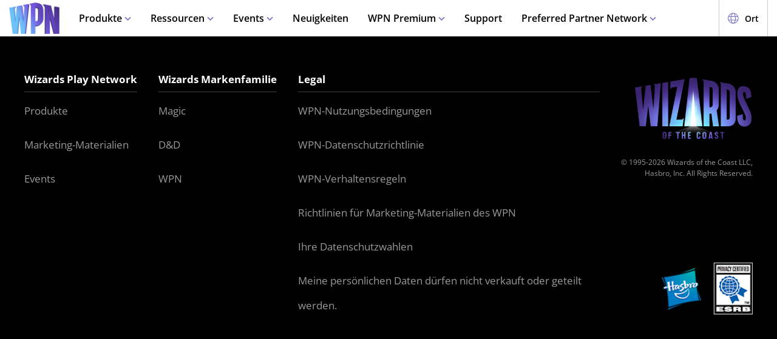

--- FILE ---
content_type: text/html;charset=utf-8
request_url: https://wpn.wizards.com/de/news/inside-worlds-most-successful-fnm
body_size: 27398
content:
<!DOCTYPE html><html><head><meta charset="utf-8">
<meta name="viewport" content="width=device-width, initial-scale=1">
<title>Inside the World&#x27;s Most Successful FNM | WPN</title>
<script async src="https://www.googletagmanager.com/gtag/js?id=UA-15020098-15"></script>
<script>
        (function(w,d,s,l,i){
          w[l]=w[l]||[];w[l].push({'gtm.start': new Date().getTime(),event:'gtm.js'});
          var f=d.getElementsByTagName(s)[0], j=d.createElement(s),dl=l!='dataLayer'?'&l='+l:'';
          j.async=true;j.src= 'https://www.googletagmanager.com/gtm.js?id='+i+dl;
          f.parentNode.insertBefore(j,f); })(window,document,'script','dataLayer','GTM-PFB62L3');
        </script>
<script>
        (function(g,e,o,t,a,r,ge,tl,y){
          s=function(){var def='geotargetlygeocontent1635526503129_default',len=g.getElementsByClassName(def).length;
          if(len>0){for(i=0;i<len;i++){g.getElementsByClassName(def)[i].style.display='inline';}}};
          t=g.getElementsByTagName(e)[0];y=g.createElement(e);
          y.async=true;y.src='https://g1584674682.co/gc?refurl='+g.referrer+'&id=-MnByTeEa6jbEDSNSDCJ&winurl='+encodeURIComponent(window.location);
          t.parentNode.insertBefore(y,t);y.onerror=function(){s()};
        })(document,'script');
        </script>
<script type="text/javascript">
          !function() {
            window.semaphore = window.semaphore || [];
            window.ketch = function() {
              window.semaphore.push(arguments);
            };
            var e = document.createElement("script");
            e.type = "text/javascript";
            e.src = "https://global.ketchcdn.com/web/v3/config/hasbro/wpn/boot.js";
            e.defer = e.async = true;
            document.getElementsByTagName("head")[0].appendChild(e);
          }();
        </script>
<style>@font-face{font-display:swap;font-family:Open Sans;font-style:normal;font-weight:400;src:local("Open Sans Regular"),local("OpenSans-Regular"),url(/fonts/OpenSans-Regular.woff) format("woff")}@font-face{font-display:swap;font-family:Open Sans;font-style:normal;font-weight:400;src:local("Open Sans Regular"),local("OpenSans-Regular"),url(/fonts/OpenSans-Regular.woff2) format("woff2")}@font-face{font-display:swap;font-family:Open Sans;font-style:italic;font-weight:400;src:local("Open Sans Italic"),local("OpenSans-Italic"),url(/fonts/OpenSans-Italic.woff) format("woff")}@font-face{font-display:swap;font-family:Open Sans;font-style:italic;font-weight:400;src:local("Open Sans Italic"),local("OpenSans-Italic"),url(/fonts/OpenSans-Italic.woff2) format("woff2")}@font-face{font-display:swap;font-family:Open Sans;font-style:normal;font-weight:600;src:local("Open Sans SemiBold"),local("OpenSans-SemiBold"),url(/fonts/OpenSans-SemiBold.woff) format("woff")}@font-face{font-display:swap;font-family:Open Sans;font-style:normal;font-weight:600;src:local("Open Sans SemiBold"),local("OpenSans-SemiBold"),url(/fonts/OpenSans-SemiBold.woff2) format("woff2")}@font-face{font-display:swap;font-family:Open Sans;font-style:normal;font-weight:700;src:local("Open Sans Bold"),local("OpenSans-Bold"),url(/fonts/OpenSans-Bold.woff) format("woff")}@font-face{font-display:swap;font-family:Open Sans;font-style:normal;font-weight:700;src:local("Open Sans Bold"),local("OpenSans-Bold"),url(/fonts/OpenSans-Bold.woff2) format("woff2")}</style>
<style>@font-face{font-display:swap;font-family:Roboto Condensed;font-style:normal;font-weight:700;src:local("Roboto Condensed Bold"),local("RobotoCondensed-Bold"),url(/fonts/RobotoCondensed-Bold.woff) format("woff")}@font-face{font-display:swap;font-family:Roboto Condensed;font-style:normal;font-weight:700;src:local("Roboto Condensed Bold"),local("RobotoCondensed-Bold"),url(/fonts/RobotoCondensed-Bold.woff2) format("woff2")}</style>
<style>body{--type-h1-line-height:1.0606060606;--type-h1-font-size-min:32px;--type-h1-font-size-vw:4.4vw;--type-h1-font-size-max:66px}.u-type-h1{font-size:var(--type-h1-font-size-max);font-size:clamp(var(--type-h1-font-size-min),var(--type-h1-font-size-vw),var(--type-h1-font-size-max));line-height:var(--type-h1-line-height)}body{--type-h2-line-height:1.0384615385;--type-h2-font-size-min:28px;--type-h2-font-size-vw:3.4666666667vw;--type-h2-font-size-max:52px}.u-type-h2{font-size:var(--type-h2-font-size-max);font-size:clamp(var(--type-h2-font-size-min),var(--type-h2-font-size-vw),var(--type-h2-font-size-max));line-height:var(--type-h2-line-height)}body{--type-h3-line-height:1.0952380952;--type-h3-font-size-min:26px;--type-h3-font-size-vw:2.8vw;--type-h3-font-size-max:42px}.u-type-h3{font-size:var(--type-h3-font-size-max);font-size:clamp(var(--type-h3-font-size-min),var(--type-h3-font-size-vw),var(--type-h3-font-size-max));line-height:var(--type-h3-line-height)}body{--type-h4-line-height:1.1212121212;--type-h4-font-size-min:24px;--type-h4-font-size-vw:2.2vw;--type-h4-font-size-max:33px}.u-type-h4{font-size:var(--type-h4-font-size-max);font-size:clamp(var(--type-h4-font-size-min),var(--type-h4-font-size-vw),var(--type-h4-font-size-max));line-height:var(--type-h4-line-height)}body{--type-h5-line-height:1.0344827586;--type-h5-font-size-min:22px;--type-h5-font-size-vw:1.9333333333vw;--type-h5-font-size-max:29px}.u-type-h5{font-size:var(--type-h5-font-size-max);font-size:clamp(var(--type-h5-font-size-min),var(--type-h5-font-size-vw),var(--type-h5-font-size-max));line-height:var(--type-h5-line-height)}body{--type-h6-line-height:1.2;--type-h6-font-size-min:20px;--type-h6-font-size-vw:1.6666666667vw;--type-h6-font-size-max:25px}.u-type-h6{font-size:var(--type-h6-font-size-max);font-size:clamp(var(--type-h6-font-size-min),var(--type-h6-font-size-vw),var(--type-h6-font-size-max));line-height:var(--type-h6-line-height)}body{--type-h7-line-height:1.2105263158;--type-h7-font-size-min:15px;--type-h7-font-size-vw:1.2666666667vw;--type-h7-font-size-max:19px}.u-type-h7{font-size:var(--type-h7-font-size-max);font-size:clamp(var(--type-h7-font-size-min),var(--type-h7-font-size-vw),var(--type-h7-font-size-max));line-height:var(--type-h7-line-height)}body{--type-p1-line-height:1.5789473684;--type-p1-font-size-min:18px;--type-p1-font-size-vw:1.2666666667vw;--type-p1-font-size-max:19px}.u-type-p1{font-size:var(--type-p1-font-size-max);font-size:clamp(var(--type-p1-font-size-min),var(--type-p1-font-size-vw),var(--type-p1-font-size-max));line-height:var(--type-p1-line-height)}body{--type-p2-line-height:1.5882352941;--type-p2-font-size-min:17px;--type-p2-font-size-vw:1.1333333333vw;--type-p2-font-size-max:17px}.u-type-p2{font-size:var(--type-p2-font-size-max);font-size:clamp(var(--type-p2-font-size-min),var(--type-p2-font-size-vw),var(--type-p2-font-size-max));line-height:var(--type-p2-line-height)}body{--type-p3-line-height:1.5714285714;--type-p3-font-size-min:14px;--type-p3-font-size-vw:.9333333333vw;--type-p3-font-size-max:14px}.u-type-p3{font-size:var(--type-p3-font-size-max);font-size:clamp(var(--type-p3-font-size-min),var(--type-p3-font-size-vw),var(--type-p3-font-size-max));line-height:var(--type-p3-line-height)}</style>
<style>.resize-observer[data-v-b329ee4c]{background-color:transparent;border:none;opacity:0}.resize-observer[data-v-b329ee4c],.resize-observer[data-v-b329ee4c] object{display:block;height:100%;left:0;overflow:hidden;pointer-events:none;position:absolute;top:0;width:100%;z-index:-1}.v-popper__popper{left:0;outline:none;top:0;z-index:10000}.v-popper__popper.v-popper__popper--hidden{opacity:0;pointer-events:none;transition:opacity .15s,visibility .15s;visibility:hidden}.v-popper__popper.v-popper__popper--shown{opacity:1;transition:opacity .15s;visibility:visible}.v-popper__popper.v-popper__popper--skip-transition,.v-popper__popper.v-popper__popper--skip-transition>.v-popper__wrapper{transition:none!important}.v-popper__backdrop{display:none;height:100%;left:0;position:absolute;top:0;width:100%}.v-popper__inner{box-sizing:border-box;overflow-y:auto;position:relative}.v-popper__inner>div{max-height:inherit;max-width:inherit;position:relative;z-index:1}.v-popper__arrow-container{height:10px;position:absolute;width:10px}.v-popper__popper--arrow-overflow .v-popper__arrow-container,.v-popper__popper--no-positioning .v-popper__arrow-container{display:none}.v-popper__arrow-inner,.v-popper__arrow-outer{border-style:solid;height:0;left:0;position:absolute;top:0;width:0}.v-popper__arrow-inner{border-width:7px;visibility:hidden}.v-popper__arrow-outer{border-width:6px}.v-popper__popper[data-popper-placement^=bottom] .v-popper__arrow-inner,.v-popper__popper[data-popper-placement^=top] .v-popper__arrow-inner{left:-2px}.v-popper__popper[data-popper-placement^=bottom] .v-popper__arrow-outer,.v-popper__popper[data-popper-placement^=top] .v-popper__arrow-outer{left:-1px}.v-popper__popper[data-popper-placement^=top] .v-popper__arrow-inner,.v-popper__popper[data-popper-placement^=top] .v-popper__arrow-outer{border-bottom-color:transparent!important;border-bottom-width:0;border-left-color:transparent!important;border-right-color:transparent!important}.v-popper__popper[data-popper-placement^=top] .v-popper__arrow-inner{top:-2px}.v-popper__popper[data-popper-placement^=bottom] .v-popper__arrow-container{top:0}.v-popper__popper[data-popper-placement^=bottom] .v-popper__arrow-inner,.v-popper__popper[data-popper-placement^=bottom] .v-popper__arrow-outer{border-left-color:transparent!important;border-right-color:transparent!important;border-top-color:transparent!important;border-top-width:0}.v-popper__popper[data-popper-placement^=bottom] .v-popper__arrow-inner{top:-4px}.v-popper__popper[data-popper-placement^=bottom] .v-popper__arrow-outer{top:-6px}.v-popper__popper[data-popper-placement^=left] .v-popper__arrow-inner,.v-popper__popper[data-popper-placement^=right] .v-popper__arrow-inner{top:-2px}.v-popper__popper[data-popper-placement^=left] .v-popper__arrow-outer,.v-popper__popper[data-popper-placement^=right] .v-popper__arrow-outer{top:-1px}.v-popper__popper[data-popper-placement^=right] .v-popper__arrow-inner,.v-popper__popper[data-popper-placement^=right] .v-popper__arrow-outer{border-bottom-color:transparent!important;border-left-color:transparent!important;border-left-width:0;border-top-color:transparent!important}.v-popper__popper[data-popper-placement^=right] .v-popper__arrow-inner{left:-4px}.v-popper__popper[data-popper-placement^=right] .v-popper__arrow-outer{left:-6px}.v-popper__popper[data-popper-placement^=left] .v-popper__arrow-container{right:-10px}.v-popper__popper[data-popper-placement^=left] .v-popper__arrow-inner,.v-popper__popper[data-popper-placement^=left] .v-popper__arrow-outer{border-bottom-color:transparent!important;border-right-color:transparent!important;border-right-width:0;border-top-color:transparent!important}.v-popper__popper[data-popper-placement^=left] .v-popper__arrow-inner{left:-2px}.v-popper--theme-tooltip .v-popper__inner{background:#000c;border-radius:6px;color:#fff;padding:7px 12px 6px}.v-popper--theme-tooltip .v-popper__arrow-outer{border-color:#000c}.v-popper--theme-dropdown .v-popper__inner{background:#fff;border:1px solid #ddd;border-radius:6px;box-shadow:0 6px 30px #0000001a;color:#000}.v-popper--theme-dropdown .v-popper__arrow-inner{border-color:#fff;visibility:visible}.v-popper--theme-dropdown .v-popper__arrow-outer{border-color:#ddd}</style>
<style>._picture_ujqy8_1{display:block}._img_ujqy8_5{height:auto;max-width:100%}</style>
<style>._wrap_372bd_1{aspect-ratio:var(--aspect-ratio);overflow:var(--aspect-ratio-overflow,hidden)}._wrap_372bd_1._inlineBlock_372bd_5{display:inline-block}._wrap_372bd_1 img,._wrap_372bd_1 picture{height:100%;width:100%}._wrap_372bd_1 img{-o-object-fit:cover;object-fit:cover}</style>
<style>._wrap_d3ckx_1{cursor:pointer;height:100%;max-width:100%;outline:none;perspective:var(--v-flip-perspective);transition-duration:var(--v-flip-wrapper-duration);transition-property:transform;transition-timing-function:var(--v-flip-wrapper-timing-function);will-change:transform}._back_d3ckx_22,._front_d3ckx_13{height:100%;max-width:100%;outline:none;transition-duration:var(--v-flip-duration);transition-property:transform;will-change:transform}._isFlipping_d3ckx_31{z-index:10}._isNotFlipped_d3ckx_35 ._front_d3ckx_13{transform:rotateY(0)}._isNotFlipped_d3ckx_35 ._back_d3ckx_22{display:none;transform:rotateY(-90deg)}._isFlippingAway_d3ckx_43 ._front_d3ckx_13{transform:rotateY(90deg)}._isFlippingAway_d3ckx_43._wrap_d3ckx_1{transform:var(--v-flip-shift)}._hasFlippedHalfWay_d3ckx_50 ._front_d3ckx_13{display:none}._hasFlippedHalfWay_d3ckx_50 ._back_d3ckx_22{display:block}._isFlippingIn_d3ckx_57 ._back_d3ckx_22{transform:rotateY(0)}._isFlippingIn_d3ckx_57._wrap_d3ckx_1{transform:translateY(0)}._isFlipped_d3ckx_64 ._front_d3ckx_13{display:none;transform:rotateY(-90deg)}._isFlipped_d3ckx_64 ._back_d3ckx_22{display:block;transform:rotateY(0)}._isFlipped_d3ckx_64._isFlippingAway_d3ckx_43 ._back_d3ckx_22{transform:rotateY(90deg)}._isFlipped_d3ckx_64._isFlippingAway_d3ckx_43._wrap_d3ckx_1{transform:var(--v-flip-shift)}._isFlipped_d3ckx_64._hasFlippedHalfWay_d3ckx_50 ._back_d3ckx_22{display:none}._isFlipped_d3ckx_64._hasFlippedHalfWay_d3ckx_50 ._front_d3ckx_13{display:block}._isFlipped_d3ckx_64._isFlippingIn_d3ckx_57 ._front_d3ckx_13{transform:rotateY(0)}._isFlipped_d3ckx_64._isFlippingIn_d3ckx_57._wrap_d3ckx_1{transform:translateY(0)}</style>
<style>magic-card{display:inline-block;margin:0 0 1em;width:var(--magic-card-width,265px)}.magic-card{--card-border-radius:12px;--card-max-width:265px;--card-min-width:210px}.magic-card--wrap{flex:1;margin:6px;max-width:var(--card-max-width);min-width:var(--card-min-width);text-align:center}.magic-card__image-wrap{position:relative}.magic-card__image-wrap--glow{border:1px solid var(--theme-accent-color);border-radius:var(--card-border-radius);filter:drop-shadow(0 0 6px var(--theme-primary-color--200))}.magic-card__image-wrap--glow:before{border-radius:var(--card-border-radius);box-shadow:0 0 10px -5px var(--theme-accent-color);content:"";inset:0;position:absolute}.magic-card__image{border-radius:var(--card-border-radius);height:auto!important;margin:0!important;overflow:hidden;width:100%!important}.magic-card__cards{position:relative}.magic-card__figcaption{color:inherit;font-size:14px;font-weight:700;line-height:1.5;margin:1.5em auto 0;text-align:center}@media screen and (min-width:320px){.magic-card__figcaption{font-size:calc(13.5px + .15625vw)}}@media screen and (min-width:1600px){.magic-card__figcaption{font-size:16px}}.magic-card__btn{align-items:center;background-color:transparent;border:none;color:var(--white);cursor:pointer;display:flex;height:30px;justify-content:center;outline:none;top:100%;width:30px;z-index:10}.magic-card__btn,.magic-card__btn:before{left:50%;position:absolute;transform:translate(-50%) translateY(-50%)}.magic-card__btn:before{background-color:var(--black);border:2px solid #313640;border-radius:50%;content:"";height:40px;top:50%;transition:transform .5s ease;width:40px;z-index:-1}.magic-card__btn:hover:before{transform:translate(-50%) translateY(-50%) scale(1.12)}.magic-card__rotate-icon{display:flex;height:24px;width:18px}.magic-card__rotate-icon--flipping{transform:rotate(180deg);transition:.7s var(--easeInOutQuint)}</style>
<style>._heading_1p5qq_1{font-family:var(--roboto-condensed)}</style>
<style>._config_i9uqn_1{--button-background:var(--purple);--button-background--hover:var(--purple-light);--button-background--active:var(--purple-dark);--button-border:1px solid transparent;--button-border-radius:5px;--button-color:var(--white);--button-font-family:var(--roboto-condensed);--button-font-size:18px;--button-font-weight:bold;--button-min-width:150px;--button-padding:.5em 1.45em}._config_i9uqn_1._large_i9uqn_14{--button-font-size:22px}@media(min-width:1024px){._config_i9uqn_1._large_i9uqn_14{--button-font-size:26px}}._config_i9uqn_1._small_i9uqn_22{--button-font-size:14px;--button-padding:.4em 1em;--button-min-width:120px}._config_i9uqn_1._invisible_i9uqn_27{background:transparent;border:none;inset:0;opacity:0;position:absolute}._config_i9uqn_1._strip_i9uqn_34{--button-border:none;font-family:inherit;font-size:inherit;font-weight:inherit;text-align:left;text-transform:none;--button-padding:0;min-width:unset}._config_i9uqn_1._strip_i9uqn_34,._config_i9uqn_1._strip_i9uqn_34:active,._config_i9uqn_1._strip_i9uqn_34:focus,._config_i9uqn_1._strip_i9uqn_34:hover{background:transparent;color:inherit}._config_i9uqn_1._twoTones_i9uqn_50{position:relative;z-index:1}._config_i9uqn_1._twoTones_i9uqn_50:after{background:var(--black-alpha10);content:"";height:100%;position:absolute;right:0;top:0;width:30px;z-index:-1}._config_i9uqn_1._large_i9uqn_14._twoTones_i9uqn_50:after{width:35px}._config_i9uqn_1._clear_i9uqn_67{--button-background:transparent;--button-background--hover:transparent;--button-background--active:transparent;--button-color:var(--purple)}._config_i9uqn_1._clear_i9uqn_67:active,._config_i9uqn_1._clear_i9uqn_67:focus,._config_i9uqn_1._clear_i9uqn_67:hover{--button-color:var(--purple-light)}._config_i9uqn_1._outline_i9uqn_76{--button-color:var(--purple);--button-background:transparent;--button-background--hover:transparent;--button-background--active:transparent;--button-border:1px solid var(--purple)}._config_i9uqn_1._outline_i9uqn_76:active,._config_i9uqn_1._outline_i9uqn_76:focus,._config_i9uqn_1._outline_i9uqn_76:hover{--button-color:var(--purple-light);--button-border:1px solid var(--purple-light)}._config_i9uqn_1._dark_i9uqn_87{--button-background:var(--gray-8);--button-background--hover:var(--gray-7)}._config_i9uqn_1._light_i9uqn_91{--button-color:var(--purple);--button-background:var(--white);--button-background--hover:var(--gray-4)}._config_i9uqn_1._translucent_i9uqn_96{--button-background:rgba(0,0,0,.3);--button-background--hover:rgba(0,0,0,.5)}._button_i9uqn_101{background:var(--button-background);border:var(--button-border);border-radius:var(--button-border-radius);color:var(--button-color);display:inline-flex;font-family:var(--button-font-family);font-size:var(--button-font-size);font-weight:var(--button-font-weight);justify-content:center;min-width:var(--button-min-width);outline:none;padding:var(--button-padding);text-decoration:none;transition:.2s cubic-bezier(.16,1,.29,.99)}._button_i9uqn_101:focus,._button_i9uqn_101:hover{background:var(--button-background--hover)}._button_i9uqn_101:active{background:var(--button-background--active)}._button_i9uqn_101::-moz-focus-inner{border:none}</style>
<style>._wrap_1aed4_1{display:grid;min-height:66vh;place-content:center}._statusWrap_1aed4_7{align-items:center;display:flex;justify-content:center}._status_1aed4_7{font-size:81px;font-weight:700}._content_1aed4_18{color:var(--error-content-color,#444);text-align:center}._content_1aed4_18 header{margin:1rem auto 2rem;text-align:center}._content_1aed4_18 header h1{font-size:1.75rem;font-weight:100}</style>
<style>:root{--black:#000;--black-alpha10:rgba(0,0,0,.1);--black-alpha50:rgba(0,0,0,.5);--white:#fff;--white-alpha25:hsla(0,0%,100%,.25);--border-radius:5px;--purple:#504e8b;--purple-light:#7a79c1;--purple-dark:#47457b;--gray-1:#f5f5f5;--gray-2:#ebebeb;--gray-3:#e6e6e6;--gray-4:#e3e3e3;--gray-5:#cbcbcb;--gray-6:#c7c7c7;--gray-7:#737373;--gray-8:#383838;--html-background:var(--gray-1);--base-font-family:"Open Sans",Arial,sans-serif;--base-font-size:16px;--roboto-condensed:"Roboto Condensed",Arial,serif;--georgia:"Georgia",Arial,serif;--modal-z-index:1000;--swiper-overflow:visible;--display-sm-and-up:none;--display-md-and-up:none;--display-lg-and-up:none;--container-max-width:1350px;--container-padding:0 20px}@media(min-width:768px){:root{--hidden-sm-and-up:none;--display-sm-and-up:block}}@media(min-width:1024px){:root{--hidden-md-and-up:none;--display-md-and-up:block}}@media(min-width:1200px){:root{--hidden-lg-and-up:none;--display-lg-and-up:block}}html{background:var(--html-background);box-sizing:border-box;color:var(--black);font-family:var(--base-font-family);font-size:var(--base-font-size);-ms-text-size-adjust:100%;-webkit-text-size-adjust:100%;-moz-osx-font-smoothing:grayscale;-webkit-font-smoothing:antialiased}*,:after,:before{box-sizing:border-box;margin:0}.page{margin:auto;max-width:1920px}[role=button],[type=button],[type=reset],[type=submit],button{cursor:pointer}a{color:var(--purple-light);text-decoration:none}input[type=search]::-webkit-search-cancel-button,input[type=search]::-webkit-search-decoration,input[type=search]::-webkit-search-results-button,input[type=search]::-webkit-search-results-decoration{display:none}.swiper-container{overflow:var(--swiper-overflow)!important}.ta-center{text-align:center}.v-popper--theme-tooltip{color:var(--white);font-size:16px}.v-popper--theme-tooltip .v-popper__inner{background:var(--purple);max-width:600px}.v-popper--theme-tooltip .v-popper__arrow-inner,.v-popper--theme-tooltip .v-popper__arrow-outer{border-color:var(--purple)}</style>
<style>._wrap_wnoo4_1{background:var(--white);box-shadow:0 4px 12px #00000026;position:sticky;top:0;z-index:10}._content_wnoo4_9{align-items:center;display:flex;height:60px;margin:0 auto;max-width:1600px;padding:0 15px}._content_wnoo4_9 ._desktop_wnoo4_17{display:var(--display-lg-and-up)}._content_wnoo4_9 ._mobile_wnoo4_20{display:var(--hidden-lg-and-up)}._mobile_wnoo4_20{position:relative}._control_wnoo4_28{display:flex}._picture_wnoo4_32{display:flex!important}._logo_wnoo4_36{font-size:78px;height:auto;width:1em}@media screen and (min-width:320px){._logo_wnoo4_36{font-size:calc(76.5px + .46875vw)}}@media screen and (min-width:1600px){._logo_wnoo4_36{font-size:84px}}._nav_wnoo4_54{margin:0 1em}._nav_wnoo4_54 ._groupTitle_wnoo4_57{padding-bottom:.5em}._navLink_wnoo4_65,._nav_wnoo4_54 button{background:none;border:none}._navLink_wnoo4_65{-webkit-appearance:none;-moz-appearance:none;appearance:none;color:var(--black);display:inline-block;font-family:var(--base-font-family);font-size:1rem;font-weight:600;height:100%;padding:1em}._navLink_wnoo4_65:hover{color:var(--purple)}._navLink_wnoo4_65:active{color:var(--purple-dark)}._static_wnoo4_84:hover{color:inherit;cursor:default}._chevron_wnoo4_89{color:var(--purple-light);display:inline-block;height:6px;transform:translateY(-2px);width:11px}._navLvl1_wnoo4_97{display:flex;list-style:none;padding:0}._navLvl1_wnoo4_97>li{position:relative}._navLvl2_wnoo4_106{background:var(--white);border-bottom:4px solid var(--purple-light);display:none;list-style:none;min-width:200px;padding:1em 2em;position:absolute;white-space:nowrap}._navGroup_wnoo4_117._isActive_wnoo4_117 ._navLvl2_wnoo4_106,._navGroup_wnoo4_117._isActive_wnoo4_117:focus-within ._navLvl2_wnoo4_106{display:block}._navLvl2_wnoo4_106 a,._navLvl2_wnoo4_106 button{padding:.5em 0}._navLvl2Right_wnoo4_125{left:auto;right:0}._navLvl3_wnoo4_130{list-style:none;padding:0 1.25em}._navLvl3_wnoo4_130 a,._navLvl3_wnoo4_130 button{font-weight:400;padding:.5em}._utils_wnoo4_141{height:60px}._utils_wnoo4_141 ._utilsIcon_wnoo4_144{height:18px;margin-right:10px;width:18px}._utilsItems_wnoo4_150{border-right:1px solid var(--gray-5)}._utilsItems_wnoo4_150:first-child{border-left:1px solid var(--gray-5)}._utilButton_wnoo4_157{align-items:center;background:none;border:none;color:var(--black);display:inline-flex;font-family:var(--base-font-family);font-size:14px;height:100%;padding:1px 14px;text-decoration:none}._utilButton_wnoo4_157:hover{color:var(--purple)}._utilButton_wnoo4_157:active{color:var(--purple-dark)}._profileIcon_wnoo4_176{color:var(--purple);display:flex;height:18px;width:18px}._menuButton_wnoo4_183{align-items:center;background:none;border:none;color:var(--purple);display:flex;padding:11px 9px 8px}._menuButton_wnoo4_183 ._menuIcon_wnoo4_191{height:40px;width:40px}._menuButtonLabel_wnoo4_196{overflow:hidden;clip:rect(0,0,0,0);border:0;height:1px;margin:-1px;padding:0;position:absolute;width:1px}._mobileNav_wnoo4_207{background:var(--white);border-top:1px solid var(--gray-5);bottom:0;box-shadow:0 4px 12px #00000026;max-width:400px;overflow:scroll;padding:1.5em 1.25em 0;position:fixed;right:0;top:60px;transform:translate(120%);transition:transform .667s cubic-bezier(.16,1,.29,.99);width:100vw}._mobileNav_wnoo4_207._isNavDrawerOpen_wnoo4_222{transform:translate(0)}._mobileLvl1_wnoo4_226{font-size:20px;padding:0}._mobileLvl1_wnoo4_226 li{display:flex}._mobileLvl1_wnoo4_226 li~li{border-top:1px solid var(--black-alpha10)}._mobileLvl1_wnoo4_226 ._chevron_wnoo4_89{display:flex;transform:scale(1.5)}._mobileLvl1_wnoo4_226 ._navGroup_wnoo4_117{width:100%}._mobileLvl1_wnoo4_226 a,._mobileLvl1_wnoo4_226 button,._mobileLvl1_wnoo4_226 span{align-items:center;background:none;border:none;color:var(--black);display:flex;font-family:var(--base-font-family);font-size:inherit;font-weight:600;margin:0;padding:.8em .5em;width:100%}._mobileLvl1_wnoo4_226 button{display:flex;justify-content:space-between;width:100%}._mobileLvl2_wnoo4_264{display:none;font-size:16px;padding-left:1em}._navButton_wnoo4_269._isActive_wnoo4_117~._mobileLvl2_wnoo4_264,._navButton_wnoo4_269:focus~._mobileLvl2_wnoo4_264{display:block}._mobileLvl2_wnoo4_264 li~li{border-top:none}._mobileLvl2_wnoo4_264 a,._mobileLvl2_wnoo4_264 button,._mobileLvl2_wnoo4_264 span{padding:.65em .5em}._navButtonIcon_wnoo4_281{margin-right:8px}._mobileLvl3_wnoo4_285{padding-left:1em}._mobileLvl3_wnoo4_285 a{padding:.65em 1.5em}._mobileLanguage_wnoo4_292{margin:0 auto;padding:1em}._mobileLanguage_wnoo4_292 button{display:block;font-family:var(--base-font-family);font-size:18px}._mobileLanguage_wnoo4_292 button img{transform:translateY(2px)}._mobileSearch_wnoo4_305{border-top:1px solid var(--gray-2);display:var(--hidden-lg-and-up);left:0;position:absolute;top:100%;width:100%}._searchWrap_wnoo4_314{position:relative}._search_wnoo4_314{display:var(--display-lg-and-up);margin-top:8px;position:absolute;right:0;top:100%;width:375px}._searchIcon_wnoo4_327{color:var(--purple)}button._loginButton_wnoo4_331{background:var(--purple);color:var(--white);justify-content:center}button._loginButton_wnoo4_331 ._profileIcon_wnoo4_176{color:var(--white)}button._loginButton_wnoo4_331:focus,button._loginButton_wnoo4_331:hover{background:var(--purple-light);color:var(--white)}button._loginButton_wnoo4_331:active{background:var(--purple-dark);color:var(--white)}@media(min-width:1200px){button._loginButton_wnoo4_331{font-size:21px;font-weight:700;min-width:200px;padding:1px 30px}button._loginButton_wnoo4_331 ._profileIcon_wnoo4_176{height:22px;width:22px}}</style>
<style>._footer_f9jmj_1{background-color:var(--black);color:var(--white)}._inner_f9jmj_6{display:grid;gap:35px;grid-auto-flow:row;margin:auto;max-width:1250px;padding:50px 25px}@media(min-width:1024px){._inner_f9jmj_6{grid-auto-flow:column;padding-bottom:85px}}._groupLabel_f9jmj_21{border-bottom:1px solid hsla(0,0%,100%,.25);margin-bottom:10px}._navList_f9jmj_26{display:grid;gap:15px;grid-template-columns:repeat(2,1fr);list-style:none;padding:0}@media(min-width:576px){._navList_f9jmj_26{grid-template-columns:repeat(3,1fr)}}@media(min-width:1024px){._navList_f9jmj_26{grid-template-columns:1fr}}._groupLabel_f9jmj_21{font-size:1.0625rem;line-height:2.4117647059}._link_f9jmj_49{color:var(--white);font-size:.9375rem;opacity:.6;text-decoration:none}@media(min-width:1024px){._link_f9jmj_49{font-size:1.0625rem;line-height:2.4117647059}}._copyrightContainer_f9jmj_62{display:grid;gap:25px;justify-content:center}@media(min-width:375px){._copyrightContainer_f9jmj_62{grid-template-columns:190px 1fr}}@media(min-width:1024px){._copyrightContainer_f9jmj_62{align-items:flex-end;display:flex;flex-direction:column;justify-content:space-between}}._copyrightTop_f9jmj_81{align-items:center;display:flex;flex-direction:column;gap:5px;max-width:217px}@media(min-width:375px){._copyrightTop_f9jmj_81{align-items:flex-start}}@media(min-width:1024px){._copyrightTop_f9jmj_81{align-items:flex-end}}._mainLogo_f9jmj_99{margin:auto auto 8px;max-width:197px}@media(min-width:375px){._mainLogo_f9jmj_99{margin-left:0}}@media(min-width:1024px){._mainLogo_f9jmj_99{margin-left:auto;margin-right:0}}._copyright_f9jmj_62{font-size:.75rem;line-height:1.5;opacity:.6;text-align:center}@media(min-width:375px){._copyright_f9jmj_62{text-align:left}}@media(min-width:1024px){._copyright_f9jmj_62{text-align:right}}._copyrightBottom_f9jmj_132{align-items:center;display:grid;gap:20px;grid-auto-flow:column;grid-template-columns:repeat(2,minmax(auto,65px));justify-content:center}@media(min-width:375px){._copyrightBottom_f9jmj_132{justify-content:normal}}._logo_f9jmj_146{max-width:65px;width:100%}</style>
<link rel="stylesheet" href="/_nuxt/entry.UG2hR9ss.css" crossorigin>
<link rel="stylesheet" href="/_nuxt/BaseModal.Kf9VgXB-.css" crossorigin>
<link rel="stylesheet" href="/_nuxt/BaseSelect.BmuUXtQS.css" crossorigin>
<link rel="stylesheet" href="/_nuxt/_slug_.BOqoSP3z.css" crossorigin>
<link rel="stylesheet" href="/_nuxt/WithAsideCards.D3y2Y-qj.css" crossorigin>
<link rel="stylesheet" href="/_nuxt/metadata.BwBx8SLV.css" crossorigin>
<link rel="modulepreload" as="script" crossorigin href="/_nuxt/xdYaeihU.js">
<link rel="modulepreload" as="script" crossorigin href="/_nuxt/CPl6U2XY.js">
<link rel="modulepreload" as="script" crossorigin href="/_nuxt/B_KJztTh.js">
<link rel="modulepreload" as="script" crossorigin href="/_nuxt/CLIgka12.js">
<link rel="modulepreload" as="script" crossorigin href="/_nuxt/q9dIAlFu.js">
<link rel="modulepreload" as="script" crossorigin href="/_nuxt/DQFX38gR.js">
<link rel="modulepreload" as="script" crossorigin href="/_nuxt/B5zV74nl.js">
<link rel="modulepreload" as="script" crossorigin href="/_nuxt/DSvZRdo6.js">
<link rel="modulepreload" as="script" crossorigin href="/_nuxt/hu_dgxj0.js">
<link rel="modulepreload" as="script" crossorigin href="/_nuxt/CW1Bnfg5.js">
<link rel="modulepreload" as="script" crossorigin href="/_nuxt/BjgUSiy6.js">
<link rel="modulepreload" as="script" crossorigin href="/_nuxt/qR2LhqAt.js">
<link rel="modulepreload" as="script" crossorigin href="/_nuxt/DceKphhU.js">
<link rel="modulepreload" as="script" crossorigin href="/_nuxt/BPRiQPNO.js">
<link rel="modulepreload" as="script" crossorigin href="/_nuxt/D9u2Xwo_.js">
<link rel="modulepreload" as="script" crossorigin href="/_nuxt/DGYCtDMY.js">
<link rel="modulepreload" as="script" crossorigin href="/_nuxt/B6u0RetP.js">
<link rel="modulepreload" as="script" crossorigin href="/_nuxt/C17HAV3f.js">
<link rel="modulepreload" as="script" crossorigin href="/_nuxt/BFf3GvOr.js">
<link rel="modulepreload" as="script" crossorigin href="/_nuxt/CUFT462E.js">
<link rel="preload" as="fetch" fetchpriority="low" crossorigin="anonymous" href="/_nuxt/builds/meta/58ed776e-3f1e-4a81-9141-6ebffad5078f.json">
<script type="module" src="/_nuxt/xdYaeihU.js" crossorigin></script>
<noscript><iframe src="https://www.googletagmanager.com/ns.html?id=GTM-PFB62L3" height="0" width="0" style="display:none;visibility:hidden"></iframe></noscript>
<noscript><style>.geotargetlygeocontent1635526503129_default{display:inline !important}</style></noscript>
<meta property="og:image:type" content="image/jpeg">
<meta property="og:site_name" content="Wizards Play Network">
<meta property="og:title" content="Inside the World's Most Successful FNM | WPN">
<meta property="og:type" content="article">
<meta property="og:url" content="https://wpn.wizards.com//de/news/inside-worlds-most-successful-fnm">
<meta name="twitter:card" content="summary_large_image">
<meta name="twitter:image" content>
<meta name="twitter:site" content="@Wizards_DnD">
<meta name="twitter:title" content="Inside the World's Most Successful FNM | WPN"></head><body><div id="__nuxt"><div><div class="nuxt-loading-indicator" style="position:fixed;top:0;right:0;left:0;pointer-events:none;width:auto;height:3px;opacity:0;background:#504e8b;background-size:0% auto;transform:scaleX(0%);transform-origin:left;transition:transform 0.1s, height 0.4s, opacity 0.4s;z-index:999999;"></div><div data-layout-v="3.3.0" class="page"><header class="_wrap_wnoo4_1"><div class="_content_wnoo4_9"><a href="/de" class="" aria-label="navigate to home page"><picture class="_picture_ujqy8_1 _picture_wnoo4_32" role="presentation" aria-hidden="true"><source srcset="//images.ctfassets.net/0piqveu8x9oj/2cCEovTiEAye8swWMZkGXj/0a805ace8b7f9df90806ca7a1d99b510/WPN_FullColor_RGB.png?w=176&amp;fm=avif" type="image/avif"><source srcset="//images.ctfassets.net/0piqveu8x9oj/2cCEovTiEAye8swWMZkGXj/0a805ace8b7f9df90806ca7a1d99b510/WPN_FullColor_RGB.png?w=176&amp;fm=webp" type="image/webp"><img class="_img_ujqy8_5 _logo_wnoo4_36 _picture_wnoo4_32" src="//images.ctfassets.net/0piqveu8x9oj/2cCEovTiEAye8swWMZkGXj/0a805ace8b7f9df90806ca7a1d99b510/WPN_FullColor_RGB.png?w=176" role="presentation" aria-hidden="true" width="762" height="476" alt="WPN"></picture></a><nav class="_nav_wnoo4_54"><div class="_desktop_wnoo4_17"><ul class="_navLvl1_wnoo4_97"><!--[--><li><div class="_navGroup_wnoo4_117"><button type="button" class="_navLink_wnoo4_65 _navButton_wnoo4_269">Produkte <svg xmlns="http://www.w3.org/2000/svg" viewBox="0 0 11 6" class="_chevron_wnoo4_89"><path fill="currentColor" d="M.642 1.044c0 .15.052.277.157.382l4.353 4.353c.105.12.232.18.382.18s.276-.06.381-.18l4.353-4.353a.52.52 0 0 0 .157-.382.52.52 0 0 0-.157-.381L9.774.169a.561.561 0 0 0-.381-.168.483.483 0 0 0-.382.146L5.534 3.625 2.056.147A.483.483 0 0 0 1.674 0a.561.561 0 0 0-.381.168L.799.663a.52.52 0 0 0-.157.381Z"></path></svg></button><ul class="_navLvl2_wnoo4_106"><!--[--><li><a href="/de/products" class="_navLink_wnoo4_65">Alle Produkte</a></li><li><a href="/de/products?type=dungeons-and-dragons" class="_navLink_wnoo4_65">Dungeons &amp; Dragons</a></li><li><div><a href="/de/products?type=magic" class="_navLink_wnoo4_65 _groupTitle_wnoo4_57">Magic: The Gathering</a><ul class="_navLvl3_wnoo4_130"><!--[--><li><a href="/de/products/secret-lair-fallout-beyond-vault-33" class="_navLink_wnoo4_65">Secret Lair x Fallout®: Beyond Vault 33</a></li><li><a href="/de/products/teenage-mutant-ninja-turtles" class="_navLink_wnoo4_65">Magic: The Gathering® | Teenage Mutant Ninja Turtles</a></li><li><a href="/de/products/lorwyn-eclipsed" class="_navLink_wnoo4_65">Lorwyns Finsternis</a></li><li><a href="/de/products/magic-the-gathering-avatar-the-last-airbender" class="_navLink_wnoo4_65">Magic: The Gathering | Avatar – Der Herr der Elemente™</a></li><li><a href="/de/products/secrets-of-strixhaven" class="_navLink_wnoo4_65">Geheimnisse von Strixhaven</a></li><li><a href="/de/products/marvel-super-heroes" class="_navLink_wnoo4_65">Magic: The Gathering | Marvel Super Heroes</a></li><!--]--></ul></div></li><li><div><a class="_navLink_wnoo4_65 _groupTitle_wnoo4_57 _static_wnoo4_84">Demnächst</a><ul class="_navLvl3_wnoo4_130"><!--[--><li><a target="_self" class="_navLink_wnoo4_65 _static_wnoo4_84">Magic: The Gathering | Der Hobbit™</a></li><li><a target="_self" class="_navLink_wnoo4_65 _static_wnoo4_84">Reality Fracture</a></li><li><a target="_self" class="_navLink_wnoo4_65 _static_wnoo4_84">Magic: The Gathering | Star Trek™</a></li><!--]--></ul></div></li><!--]--></ul></div></li><li><div class="_navGroup_wnoo4_117"><button type="button" class="_navLink_wnoo4_65 _navButton_wnoo4_269">Ressourcen <svg xmlns="http://www.w3.org/2000/svg" viewBox="0 0 11 6" class="_chevron_wnoo4_89"><path fill="currentColor" d="M.642 1.044c0 .15.052.277.157.382l4.353 4.353c.105.12.232.18.382.18s.276-.06.381-.18l4.353-4.353a.52.52 0 0 0 .157-.382.52.52 0 0 0-.157-.381L9.774.169a.561.561 0 0 0-.381-.168.483.483 0 0 0-.382.146L5.534 3.625 2.056.147A.483.483 0 0 0 1.674 0a.561.561 0 0 0-.381.168L.799.663a.52.52 0 0 0-.157.381Z"></path></svg></button><ul class="_navLvl2_wnoo4_106"><!--[--><li><a href="/de/marketing-materials" class="_navLink_wnoo4_65">Marketing-Materialien</a></li><li><a href="/de/rules-documents" class="_navLink_wnoo4_65">Regeln und Dokumentation</a></li><li><a href="https://eventlink.wizards.com/" rel="noopener noreferrer" target="_blank" class="_navLink_wnoo4_65">Wizards EventLink</a></li><li><a href="/de/distributors" class="_navLink_wnoo4_65">Großhändler</a></li><li><a href="/de/formats" class="_navLink_wnoo4_65">Formate</a></li><li><a href="/de/wpn-promo-usage-and-policies" class="_navLink_wnoo4_65">Verwendung der Promokarten</a></li><!--]--></ul></div></li><li><div class="_navGroup_wnoo4_117"><button type="button" class="_navLink_wnoo4_65 _navButton_wnoo4_269">Events <svg xmlns="http://www.w3.org/2000/svg" viewBox="0 0 11 6" class="_chevron_wnoo4_89"><path fill="currentColor" d="M.642 1.044c0 .15.052.277.157.382l4.353 4.353c.105.12.232.18.382.18s.276-.06.381-.18l4.353-4.353a.52.52 0 0 0 .157-.382.52.52 0 0 0-.157-.381L9.774.169a.561.561 0 0 0-.381-.168.483.483 0 0 0-.382.146L5.534 3.625 2.056.147A.483.483 0 0 0 1.674 0a.561.561 0 0 0-.381.168L.799.663a.52.52 0 0 0-.157.381Z"></path></svg></button><ul class="_navLvl2_wnoo4_106"><!--[--><li><div><a href="/de/events" class="_navLink_wnoo4_65 _groupTitle_wnoo4_57">Alle Events</a><ul class="_navLvl3_wnoo4_130"><!--[--><!--]--></ul></div></li><li><a href="/de/events#calendar" class="_navLink_wnoo4_65">Event-Kalender</a></li><!--]--></ul></div></li><li><a href="/de/news" class="_navLink_wnoo4_65">Neuigkeiten</a></li><li><div class="_navGroup_wnoo4_117"><button type="button" class="_navLink_wnoo4_65 _navButton_wnoo4_269">WPN Premium <svg xmlns="http://www.w3.org/2000/svg" viewBox="0 0 11 6" class="_chevron_wnoo4_89"><path fill="currentColor" d="M.642 1.044c0 .15.052.277.157.382l4.353 4.353c.105.12.232.18.382.18s.276-.06.381-.18l4.353-4.353a.52.52 0 0 0 .157-.382.52.52 0 0 0-.157-.381L9.774.169a.561.561 0 0 0-.381-.168.483.483 0 0 0-.382.146L5.534 3.625 2.056.147A.483.483 0 0 0 1.674 0a.561.561 0 0 0-.381.168L.799.663a.52.52 0 0 0-.157.381Z"></path></svg></button><ul class="_navLvl2_wnoo4_106"><!--[--><li><a href="/de/premium-hub" class="_navLink_wnoo4_65">Premium-Hub</a></li><li><a href="/de/wpn-premium-showcase-gallery" class="_navLink_wnoo4_65">WPN Premium-Store-Galerie</a></li><!--]--></ul></div></li><li><a href="/de/support" class="_navLink_wnoo4_65">Support</a></li><li><div class="_navGroup_wnoo4_117"><button type="button" class="_navLink_wnoo4_65 _navButton_wnoo4_269">Preferred Partner Network <svg xmlns="http://www.w3.org/2000/svg" viewBox="0 0 11 6" class="_chevron_wnoo4_89"><path fill="currentColor" d="M.642 1.044c0 .15.052.277.157.382l4.353 4.353c.105.12.232.18.382.18s.276-.06.381-.18l4.353-4.353a.52.52 0 0 0 .157-.382.52.52 0 0 0-.157-.381L9.774.169a.561.561 0 0 0-.381-.168.483.483 0 0 0-.382.146L5.534 3.625 2.056.147A.483.483 0 0 0 1.674 0a.561.561 0 0 0-.381.168L.799.663a.52.52 0 0 0-.157.381Z"></path></svg></button><ul class="_navLvl2_wnoo4_106"><!--[--><li><!----></li><li><a href="/de/news/tcgplayer-preferred-marketplace-partner-wpn" class="_navLink_wnoo4_65">TCGplayer</a></li><!--]--></ul></div></li><!--]--></ul></div></nav><div class="_desktop_wnoo4_17" style="margin-left:auto;"><ul class="_utils_wnoo4_141 _navLvl1_wnoo4_97"><!----><!--[--><li class="_utilsItems_wnoo4_150"><button class="_navLink_wnoo4_65 _utilButton_wnoo4_157"><i class="_utilsIcon_wnoo4_144"><img class="_utilsIcon_wnoo4_144" src="//images.ctfassets.net/0piqveu8x9oj/69mZjWDqn2bQ71C2rWBAzE/c08a64d8749a18c807fa98542ebb4f7f/globe.svg" alt=""></i> Ort</button></li><!--]--><span></span></ul></div><div class="_mobile_wnoo4_20" style="margin-left:auto;"><div class="_control_wnoo4_28"><!----><button aria-label="open mobile menu" class="_menuButton_wnoo4_183"><svg xmlns="http://www.w3.org/2000/svg" fill="none" stroke="currentColor" stroke-linecap="round" stroke-linejoin="round" stroke-width="2" class="i-573275693__feather i-573275693__feather-menu" viewBox="0 0 24 24" width="40" height="40"><path d="M3 12h18M3 6h18M3 18h18"></path></svg><!----></button><!----></div></div><!----></div></header><!--[--><main data-news-v="3.2.4"><!----></main><!--]--><footer class="_footer_f9jmj_1" data-app-footer-v="3.1.2"><div class="_inner_f9jmj_6"><!--[--><div class=""><h6 class="_groupLabel_f9jmj_21">Wizards Play Network</h6><ul class="_navList_f9jmj_26"><!--[--><li><a href="/products" rel="noopener noreferrer" target="_blank" class="_link_f9jmj_49">Produkte</a></li><li><a href="/marketing-materials" rel="noopener noreferrer" target="_blank" class="_link_f9jmj_49">Marketing-Materialien</a></li><li><a href="/events" rel="noopener noreferrer" target="_blank" class="_link_f9jmj_49">Events</a></li><!--]--></ul></div><div class=""><h6 class="_groupLabel_f9jmj_21">Wizards Markenfamilie</h6><ul class="_navList_f9jmj_26"><!--[--><li><a href="https://magic.wizards.com/" rel="noopener noreferrer" target="_blank" class="_link_f9jmj_49">Magic</a></li><li><a href="https://www.dndbeyond.com" rel="noopener noreferrer" target="_blank" class="_link_f9jmj_49">D&amp;D</a></li><li><a href="/" rel="noopener noreferrer" target="_blank" class="_link_f9jmj_49">WPN</a></li><!--]--></ul></div><div class=""><h6 class="_groupLabel_f9jmj_21">Legal</h6><ul class="_navList_f9jmj_26"><!--[--><li><a href="/terms-and-conditions" rel="noopener noreferrer" target="_blank" class="_link_f9jmj_49">WPN-Nutzungsbedingungen</a></li><li><a href="/wizards-play-network-privacy-policy" rel="noopener noreferrer" target="_blank" class="_link_f9jmj_49">WPN-Datenschutzrichtlinie</a></li><li><a href="/wizards-play-network-code-conduct" rel="noopener noreferrer" target="_blank" class="_link_f9jmj_49">WPN-Verhaltensregeln</a></li><li><a href="https://wpn.wizards.com/en/marketing-materials-policy" rel="noopener noreferrer" target="_blank" class="_link_f9jmj_49">Richtlinien für Marketing-Materialien des WPN</a></li><li><a target="_self" class="_link_f9jmj_49">Ihre Datenschutzwahlen</a></li><li><a target="_self" class="_link_f9jmj_49">Meine persönlichen Daten dürfen nicht verkauft oder geteilt werden.</a></li><!--]--></ul></div><!--]--><div class="_copyrightContainer_f9jmj_62"><div class="_copyrightTop_f9jmj_81"><a href="https://company.wizards.com/" rel="noopener noreferrer" target="_self"><picture class="_picture_ujqy8_1"><source srcset="//images.ctfassets.net/0piqveu8x9oj/3UFC4dxNyCtwkI31JHomrX/516ad430f04f4131aad9de44da74b479/WPN_wizards_logo.png?w=197&amp;fm=avif" type="image/avif"><source srcset="//images.ctfassets.net/0piqveu8x9oj/3UFC4dxNyCtwkI31JHomrX/516ad430f04f4131aad9de44da74b479/WPN_wizards_logo.png?w=197&amp;fm=webp" type="image/webp"><img class="_img_ujqy8_5 _mainLogo_f9jmj_99" src="//images.ctfassets.net/0piqveu8x9oj/3UFC4dxNyCtwkI31JHomrX/516ad430f04f4131aad9de44da74b479/WPN_wizards_logo.png?w=197" width="197" height="136" alt></picture></a><p class="_copyright_f9jmj_62">© 1995-2026 Wizards of the Coast LLC, Hasbro, Inc. All Rights Reserved.</p></div><div class="_copyrightBottom_f9jmj_132"><!--[--><!--[--><a href="https://hasbro.com" rel="noopener noreferrer" target="_blank"><div class="_wrap_372bd_1 _logo_f9jmj_146" style="--aspect-ratio:128 / 136;"><!--[--><picture class="_picture_ujqy8_1"><source srcset="//images.ctfassets.net/0piqveu8x9oj/5v3imEWVBx8GYpkyLheAS1/23be52a2f28eb52b861c58262c7d02e6/hasbro-logo.png?w=65&amp;h=86&amp;fm=avif" type="image/avif"><source srcset="//images.ctfassets.net/0piqveu8x9oj/5v3imEWVBx8GYpkyLheAS1/23be52a2f28eb52b861c58262c7d02e6/hasbro-logo.png?w=65&amp;h=86&amp;fm=webp" type="image/webp"><img class="_img_ujqy8_5 _logo_f9jmj_146" src="//images.ctfassets.net/0piqveu8x9oj/5v3imEWVBx8GYpkyLheAS1/23be52a2f28eb52b861c58262c7d02e6/hasbro-logo.png?w=65&amp;h=86" alt="hasbro-logo"></picture><!--]--></div></a><!--]--><!--[--><a href="https://www.esrb.org/confirm/wizards-confirmation.jsp" rel="noopener noreferrer" target="_blank"><div class="_wrap_372bd_1 _logo_f9jmj_146" style="--aspect-ratio:96 / 128;"><!--[--><picture class="_picture_ujqy8_1"><source srcset="//images.ctfassets.net/0piqveu8x9oj/3Q6ySPnaKGPdHPhsVfRjq3/1ab696ec9c504b4d6fc4323b3d2acc16/esrb-logo.png?w=65&amp;h=86&amp;fm=avif" type="image/avif"><source srcset="//images.ctfassets.net/0piqveu8x9oj/3Q6ySPnaKGPdHPhsVfRjq3/1ab696ec9c504b4d6fc4323b3d2acc16/esrb-logo.png?w=65&amp;h=86&amp;fm=webp" type="image/webp"><img class="_img_ujqy8_5 _logo_f9jmj_146" src="//images.ctfassets.net/0piqveu8x9oj/3Q6ySPnaKGPdHPhsVfRjq3/1ab696ec9c504b4d6fc4323b3d2acc16/esrb-logo.png?w=65&amp;h=86" alt="esrb-logo"></picture><!--]--></div></a><!--]--><!--]--></div></div></div></footer><!----><div id="teleports"></div></div></div></div><div id="teleports"></div><script>window.__NUXT__={};window.__NUXT__.config={public:{baseUrl:"",ctfEnv:"master",ctfId:"0piqveu8x9oj",ctfHost:"cdn.contentful.com",ctfAccessToken:"8NtH6Eb19O3loxaHcrgQ5AkIy8tEhJCid3_9_Zy9v8E",i18n:{baseUrl:"",defaultLocale:"en",defaultDirection:"ltr",strategy:"prefix",lazy:false,rootRedirect:"",routesNameSeparator:"___",defaultLocaleRouteNameSuffix:"default",skipSettingLocaleOnNavigate:false,differentDomains:false,trailingSlash:false,locales:[{code:"en",language:"en-US",label:"English",files:[]},{code:"zh-Hans",language:"zh-CN",label:"简体中文",files:[]},{code:"zh-Hant",language:"zh-TW",label:"繁體中文",files:[]},{code:"fr",language:"fr-FR",label:"Français",files:[]},{code:"de",language:"de-DE",label:"Deutsch",files:[]},{code:"it",language:"it-IT",label:"Italiano",files:[]},{code:"ja",language:"ja-JP",label:"日本語",files:[]},{code:"ko",language:"ko-KR",label:"한국어",files:[]},{code:"pt-BR",language:"pt-BR",label:"Português",files:[]},{code:"ru",language:"ru-RU",label:"Русский",files:[]},{code:"es",language:"es-ES",label:"Español",files:[]}],detectBrowserLanguage:false,experimental:{localeDetector:"",switchLocalePathLinkSSR:false,autoImportTranslationFunctions:false,typedPages:true,typedOptionsAndMessages:false,generatedLocaleFilePathFormat:"absolute",alternateLinkCanonicalQueries:false,hmr:true},multiDomainLocales:false}},app:{baseURL:"/",buildId:"58ed776e-3f1e-4a81-9141-6ebffad5078f",buildAssetsDir:"/_nuxt/",cdnURL:""}}</script>
<script type="application/json" data-nuxt-data="nuxt-app" data-ssr="true" id="__NUXT_DATA__">[["ShallowReactive",1],{"data":2,"state":1401,"once":1417,"_errors":1418,"serverRendered":493,"path":1421,"pinia":1422},["ShallowReactive",3],{"localized-strings-de":4,"dynamic-strings-de":171,"site-footer-en-":176,"site-header--en":614,"article-data-inside-worlds-most-successful-fnm-de":1336},{"strings":5,"fetchedAt":170},{"tier0-benefits":6,"news":7,"rules-and-documentation":8,"showCurrentEventsOnly":9,"Brand":10,"search-articles":11,"category":12,"msrp":13,"select-avatar":14,"apply":15,"tier1":16,"tier2":17,"tier3":18,"tier4":19,"tier5":20,"tier6":21,"last-updated":22,"next-update":23,"community":24,"play":25,"customer-experience":26,"last-30-days":27,"last-90-days":28,"play-trend":29,"customer-experience-trend":30,"community-trend":31,"score":32,"customer-review":33,"new-players":34,"tickets":35,"on-time-event-schedule":36,"date":37,"compare-stores":38,"excellent":39,"needs-improvement":40,"good":41,"customer-review-rating":42,"all-solution-types":43,"all-brands":44,"all-regions":45,"sign-in-to-see-more":46,"tiers-benefits-tooltip":47,"customer-review-rating-tooltip":48,"new-players-tooltip":49,"on-time-event-schedule-tooltip":50,"count":51,"customer-review-reason-selected":52,"attendance-reviews-reason":53,"environment-reviews-reason":54,"management-reviews-reason":55,"staff-reviews-reason":56,"product-reviews-reason":57,"other-reviews-reason":58,"community-reviews-reason":59,"current-trend":60,"previous-trend":61,"see-current-benefits":62,"tier1-benefits":63,"tier2-benefits":64,"tier3-benefits":65,"tier4-benefits":66,"tier5-benefits":67,"tier6-benefits":68,"event-diversity-tooltip":69,"event-diversity":70,"profile-hero-trend-tooltip":71,"tickets-tooltip":72,"improve-your-play-trend-by":73,"improve-your-community-trend-by":74,"tier0":75,"deep-dive":76,"profile-hero-tooltip":77,"improve-your-customer-experience-trend-by":78,"profile":79,"log-out":80,"wizards-account":81,"store-id":82,"saleEndsInDays":83,"onSaleDate":84,"saleEnded":85,"direct-to-marketing-materials":86,"event-has-ended":87,"release-date":88,"DownloadableDocument":89,"marketing-material":90,"enterSearch":91,"noSearchValue":92,"filter-results":93,"ProductDetailsPage":94,"MarketingMaterialSet":95,"ends-in":96,"starts-in":97,"Product":94,"Article":98,"ProductSet":99,"select-location":100,"dotwa-mon":101,"dotwa-tue":102,"dotwa-wed":103,"dotwa-thu":104,"dotwa-fri":105,"dotwa-sat":106,"dotwa-sun":107,"october":108,"november":109,"december":110,"september":111,"july":112,"june":113,"may":114,"february":115,"march":116,"april":117,"january":118,"ends":119,"days":120,"schedule-closes-in":121,"region":122,"finish":123,"continue":124,"country":125,"back":126,"language":127,"search":128,"name":129,"clear-filters":130,"related-articles":131,"view-all":132,"load-more":133,"title":134,"updated":135,"rules":136,"usage":137,"deck-size":138,"sideboard":139,"banned-list":140,"choose-your-language":141,"loading":142,"phone":143,"city":144,"all-news":145,"today":146,"event-dates":147,"about-the-author":148,"sku":149,"upc":150,"languages-available":151,"case-configuration":152,"other":153,"pack-dimensions":154,"pack-weight":155,"sort-by":156,"all":157,"no-results":158,"choose-your-country":159,"card-limit":160,"log-in":161,"august":162,"read-more":163,"eventLink":164,"add-to-calendar":165,"state":166,"province":167,"contents":168,"available-formats":169},"Entry Tier Benefits","News","Rules and Documentation","Show Current Events Only","Brand","Search articles","Category","MSRP","Select Avatar","Apply","Tier 1","Tier 2","Tier 3","Tier 4","Tier 5","Tier 6","Last Updated","Next Update","Community","Play","Customer Experience","Last 30 Days","Last 90 Days","Play Trend","Customer Experience Trend","Community Trend","Score","Customer Review","New Players","Tickets","On-Time Event Schedule","Date","Compare Stores","Excellent","Needs Improvement","Good","Customer Review Rating","All Solution Types","All Brands","All Regions","Sign In to See More","Benefit data is refreshed on a regular cadence. Last Updated shows when this information was most recently refreshed, and Next Update indicates when the next refresh is scheduled.","Customer Review Rating reflects how satisfied players are with their in-store experience. It’s based on the percentage of players who rate their visit 4 or 5 stars. A rating is displayed once a store receives at least 10 reviews","New Players represents the number of Wizards accounts that joined their first event in your store, or returned to play after a 12-month lapse.","On-Time Event Schedule measures the proportion of events scheduled at least two weeks before their start date.","Count","Customer Review - Reason Selected. The total count includes only scores of 2 or below on a 5-point scale.","Event attendance (size of turnout or seating)","Store environment (cleanliness, layout, or atmosphere)","Event management (organization or scheduling)","Staff (friendliness, availability, or knowledge)","Product selection (availability or variety)","Something Else","Community (friendliness and inclusivity of other players)","Current Quarter","Previous Quarter","See Your Current Benefits","Tier 1 Benefits","Tier 2 Benefits","Tier 3 Benefits","Tier 4 Benefits","Tier 5 Benefits","Tier 6 Benefits","Event Variety measures the number of unique event types or programs your store has hosted.","Event Variety","Compares your current Tier level to your Tier level last quarter.","Tickets represent the total number of event entries recorded at your store over a given period.","\u003Ca href=\"https://wpn.wizards.com/\">Click Here\u003C/a>  to learn more about how to improve this Play Trend metric.","\u003Ca href=\"https://wpn.wizards.com/\">Click Here\u003C/a> to learn more about how to improve this Community Trend metric.","Entry Tier","See Data","Your store tier ranges from Entry to Tier 6 and is based on your Store Performance Score (SPS).","\u003Ca href=\"https://dev.wpn.wizards.com/en/new-wpn-pilot-content-overview#Metrics\">Learn how\u003C/a> to improve the metrics that contribute to Customer Experience performance.","Profil","Abmelden","Wizards Account","Store ID:","Sale ends in {{days}}","On Sale {{date}}","Sale ended","Klicken Sie hier, um Produktbilder mit voller Auflösung herunterzuladen.","Das Event ist beendet","Erscheinungsdatum","Downloadable Document","Marketing Material","Enter Search","Enter a search value","Filter Results","Product","Marketing Material Set","Endet in {days} Tagen","Beginnt in {days} Tagen","Article","Product Set","Ort auswählen","Mo.","Di.","Mi.","Do.","Fr.","Sa.","So.","Oktober","November","Dezember","September","Juli","Juni","Mai","Februar","März","April","Januar","Ends","Days","Schedule Closes in","Region","Beenden","Weiter","Land","Zurück","Sprache","Suchen","Name","Filter löschen","Verwandte Artikel","Alles anzeigen","Mehr laden","Titel","Aktualisiert","Regeln","Verwendung","Deckgröße","Sideboard","Liste der ausgeschlossenen Karten","Sprache auswählen","Loading","Telefon","Stadt","Alle Nachrichten","Heute","Event-Termine","Über den Autor","Artikel:","Barcode","Verfügbare Sprachen","Packungskonfiguration","Andere","Artikelabmessungen","Gewicht","Sortieren nach","Alle","Keine Ergebnisse","Land/Region auswählen"," ","Login","August","Weiterlesen","Zu EventLink hinzufügen","Zu Kalender hinzufügen","Bundesland","Kanton","Inhalt","Verfügbare Formate",1770121654,{"strings":172,"fetchedAt":170},{"current-set":173,"current-event":174,"featured-event-link":175},"Krieg der Brüder","Prerelease: Der Krieg der Brüder","/event/prerelease-dominaria-united",{"siteFooter":177,"fetchedAt":170},{"metadata":178,"sys":181,"fields":202},{"tags":179,"concepts":180},[],[],{"space":182,"id":187,"type":188,"createdAt":189,"updatedAt":190,"environment":191,"publishedVersion":195,"revision":196,"contentType":197,"locale":201},{"sys":183},{"type":184,"linkType":185,"id":186},"Link","Space","0piqveu8x9oj","5QgE0eWmFX2LC1skbRtfom","Entry","2022-05-18T22:06:37.368Z","2022-05-18T22:17:26.205Z",{"sys":192},{"id":193,"type":184,"linkType":194},"master","Environment",3,2,{"sys":198},{"type":184,"linkType":199,"id":200},"ContentType","theSiteFooter","de",{"entryTitle":203,"navigationGroups":204,"mainLogo":494,"copyright":536,"logos":537},"The Site Footer",[205,285,359],{"metadata":206,"sys":209,"fields":221},{"tags":207,"concepts":208},[],[],{"space":210,"id":212,"type":188,"createdAt":213,"updatedAt":214,"environment":215,"publishedVersion":217,"revision":196,"contentType":218,"locale":201},{"sys":211},{"type":184,"linkType":185,"id":186},"6PmLejvmOufsOQx0BP9mHw","2022-05-18T21:55:06.407Z","2022-05-18T22:17:26.275Z",{"sys":216},{"id":193,"type":184,"linkType":194},7,{"sys":219},{"type":184,"linkType":199,"id":220},"navigationGroup",{"entryTitle":222,"groupLabel":223,"navigationLinks":224},"Site Nav | Wizards Play Network","Wizards Play Network",[225,247,266],{"metadata":226,"sys":229,"fields":241},{"tags":227,"concepts":228},[],[],{"space":230,"id":232,"type":188,"createdAt":233,"updatedAt":234,"environment":235,"publishedVersion":237,"revision":196,"contentType":238,"locale":201},{"sys":231},{"type":184,"linkType":185,"id":186},"UdRnuTUwtPMVho7cbgcOE","2022-05-18T21:49:34.274Z","2022-05-18T22:17:26.357Z",{"sys":236},{"id":193,"type":184,"linkType":194},11,{"sys":239},{"type":184,"linkType":199,"id":240},"linkables",{"entryTitle":242,"link":243,"target":244,"label":245,"linkOut":246},"Linkable | Product","/products","_blank","Produkte",false,{"metadata":248,"sys":251,"fields":262},{"tags":249,"concepts":250},[],[],{"space":252,"id":254,"type":188,"createdAt":255,"updatedAt":256,"environment":257,"publishedVersion":259,"revision":196,"contentType":260,"locale":201},{"sys":253},{"type":184,"linkType":185,"id":186},"6PLQIB8uewtFDOEt768KZ3","2022-05-18T21:49:34.028Z","2022-05-18T22:17:26.380Z",{"sys":258},{"id":193,"type":184,"linkType":194},25,{"sys":261},{"type":184,"linkType":199,"id":240},{"entryTitle":263,"link":264,"target":244,"label":265,"linkOut":246},"Linkable | Marketing Materials","/marketing-materials","Marketing-Materialien",{"metadata":267,"sys":270,"fields":281},{"tags":268,"concepts":269},[],[],{"space":271,"id":273,"type":188,"createdAt":274,"updatedAt":275,"environment":276,"publishedVersion":278,"revision":196,"contentType":279,"locale":201},{"sys":272},{"type":184,"linkType":185,"id":186},"55FzIGbfNmNwBAKoWY8Syy","2022-05-18T21:49:34.293Z","2022-05-18T22:17:26.401Z",{"sys":277},{"id":193,"type":184,"linkType":194},12,{"sys":280},{"type":184,"linkType":199,"id":240},{"entryTitle":282,"link":283,"target":244,"label":284,"linkOut":246},"Linkable | Events","/events","Events",{"metadata":286,"sys":289,"fields":300},{"tags":287,"concepts":288},[],[],{"space":290,"id":292,"type":188,"createdAt":293,"updatedAt":294,"environment":295,"publishedVersion":297,"revision":196,"contentType":298,"locale":201},{"sys":291},{"type":184,"linkType":185,"id":186},"3aO2OtcO5U4ldz6jALZRUs","2022-05-18T21:55:06.385Z","2022-05-18T22:17:26.421Z",{"sys":296},{"id":193,"type":184,"linkType":194},9,{"sys":299},{"type":184,"linkType":199,"id":220},{"entryTitle":301,"groupLabel":302,"navigationLinks":303},"Site Nav | Wizards Brand Family","Wizards Markenfamilie",[304,322,340],{"metadata":305,"sys":308,"fields":318},{"tags":306,"concepts":307},[],[],{"space":309,"id":311,"type":188,"createdAt":312,"updatedAt":313,"environment":314,"publishedVersion":297,"revision":196,"contentType":316,"locale":201},{"sys":310},{"type":184,"linkType":185,"id":186},"7AiFbXQTNOHsyXPBi1QLoT","2022-05-18T21:49:34.254Z","2022-05-18T22:17:26.442Z",{"sys":315},{"id":193,"type":184,"linkType":194},{"sys":317},{"type":184,"linkType":199,"id":240},{"entryTitle":319,"link":320,"target":244,"label":321,"linkOut":246},"Linkable | Magic","https://magic.wizards.com/","Magic",{"metadata":323,"sys":326,"fields":336},{"tags":324,"concepts":325},[],[],{"space":327,"id":329,"type":188,"createdAt":330,"updatedAt":331,"environment":332,"publishedVersion":278,"revision":195,"contentType":334,"locale":201},{"sys":328},{"type":184,"linkType":185,"id":186},"hYCM8P9vlhktv7p0MMhiE","2022-05-18T21:49:34.227Z","2024-08-06T20:21:04.462Z",{"sys":333},{"id":193,"type":184,"linkType":194},{"sys":335},{"type":184,"linkType":199,"id":240},{"entryTitle":337,"link":338,"target":244,"label":339,"linkOut":246},"Linkable | D&D","https://www.dndbeyond.com","D&D",{"metadata":341,"sys":344,"fields":355},{"tags":342,"concepts":343},[],[],{"space":345,"id":347,"type":188,"createdAt":348,"updatedAt":349,"environment":350,"publishedVersion":352,"revision":196,"contentType":353,"locale":201},{"sys":346},{"type":184,"linkType":185,"id":186},"6Xf3kENeZAuCi67qzgl0Ge","2022-05-18T21:49:34.205Z","2022-05-18T22:17:26.478Z",{"sys":351},{"id":193,"type":184,"linkType":194},5,{"sys":354},{"type":184,"linkType":199,"id":240},{"entryTitle":356,"link":357,"target":244,"label":358,"linkOut":246},"Linkable | WPN","/","WPN",{"metadata":360,"sys":363,"fields":375},{"tags":361,"concepts":362},[],[],{"space":364,"id":366,"type":188,"createdAt":367,"updatedAt":368,"environment":369,"publishedVersion":371,"revision":372,"contentType":373,"locale":201},{"sys":365},{"type":184,"linkType":185,"id":186},"2T1Shzn2ZcuXZOO5SMMepz","2022-05-18T21:55:06.358Z","2025-04-10T21:37:50.552Z",{"sys":370},{"id":193,"type":184,"linkType":194},16,4,{"sys":374},{"type":184,"linkType":199,"id":220},{"entryTitle":376,"groupLabel":377,"navigationLinks":378},"Site Nav | Legal","Legal",[379,397,416,434,453,474],{"metadata":380,"sys":383,"fields":393},{"tags":381,"concepts":382},[],[],{"space":384,"id":386,"type":188,"createdAt":387,"updatedAt":388,"environment":389,"publishedVersion":278,"revision":196,"contentType":391,"locale":201},{"sys":385},{"type":184,"linkType":185,"id":186},"7KH4R7N5Ef1KobGXiiLjuO","2022-05-18T21:49:34.152Z","2022-05-18T22:17:26.520Z",{"sys":390},{"id":193,"type":184,"linkType":194},{"sys":392},{"type":184,"linkType":199,"id":240},{"entryTitle":394,"link":395,"target":244,"label":396,"linkOut":246},"Linkable | WPN Terms and Conditions","/terms-and-conditions","WPN-Nutzungsbedingungen",{"metadata":398,"sys":401,"fields":412},{"tags":399,"concepts":400},[],[],{"space":402,"id":404,"type":188,"createdAt":405,"updatedAt":406,"environment":407,"publishedVersion":409,"revision":196,"contentType":410,"locale":201},{"sys":403},{"type":184,"linkType":185,"id":186},"14ldtnXgqG50urtATrSR9o","2022-05-18T21:49:34.010Z","2022-05-18T22:17:26.546Z",{"sys":408},{"id":193,"type":184,"linkType":194},13,{"sys":411},{"type":184,"linkType":199,"id":240},{"entryTitle":413,"link":414,"target":244,"label":415,"linkOut":246},"Linkable | WPN Privacy Policy","/wizards-play-network-privacy-policy","WPN-Datenschutzrichtlinie",{"metadata":417,"sys":420,"fields":430},{"tags":418,"concepts":419},[],[],{"space":421,"id":423,"type":188,"createdAt":424,"updatedAt":425,"environment":426,"publishedVersion":409,"revision":196,"contentType":428,"locale":201},{"sys":422},{"type":184,"linkType":185,"id":186},"mOPYbRg92ePzp4keLbJU7","2022-05-18T21:49:33.984Z","2022-05-18T22:17:26.569Z",{"sys":427},{"id":193,"type":184,"linkType":194},{"sys":429},{"type":184,"linkType":199,"id":240},{"entryTitle":431,"link":432,"target":244,"label":433,"linkOut":246},"Linkable | WPN Code of Conduct","/wizards-play-network-code-conduct","WPN-Verhaltensregeln",{"metadata":435,"sys":438,"fields":449},{"tags":436,"concepts":437},[],[],{"space":439,"id":441,"type":188,"createdAt":442,"updatedAt":442,"environment":443,"publishedVersion":445,"revision":446,"contentType":447,"locale":201},{"sys":440},{"type":184,"linkType":185,"id":186},"5PqbR5MyiTQW9PS8DgXG1D","2025-04-10T21:37:50.606Z",{"sys":444},{"id":193,"type":184,"linkType":194},19,1,{"sys":448},{"type":184,"linkType":199,"id":240},{"entryTitle":450,"link":451,"target":244,"label":452,"linkOut":246},"Linkable | WPN Marketing Materials Policy","https://wpn.wizards.com/en/marketing-materials-policy","Richtlinien für Marketing-Materialien des WPN",{"metadata":454,"sys":457,"fields":468},{"tags":455,"concepts":456},[],[],{"space":458,"id":460,"type":188,"createdAt":461,"updatedAt":462,"environment":463,"publishedVersion":465,"revision":372,"contentType":466,"locale":201},{"sys":459},{"type":184,"linkType":185,"id":186},"6OwgPoJ6nBeNS13YAP2ywj","2022-05-18T21:49:34.172Z","2025-02-14T22:48:09.218Z",{"sys":464},{"id":193,"type":184,"linkType":194},33,{"sys":467},{"type":184,"linkType":199,"id":240},{"entryTitle":469,"identifier":470,"link":471,"target":472,"label":473,"linkOut":246},"Linkable | Cookie Disclosures","ketch::showPreferences","#showPreferences","_self","Ihre Datenschutzwahlen",{"metadata":475,"sys":478,"fields":488},{"tags":476,"concepts":477},[],[],{"space":479,"id":481,"type":188,"createdAt":482,"updatedAt":483,"environment":484,"publishedVersion":445,"revision":196,"contentType":486,"locale":201},{"sys":480},{"type":184,"linkType":185,"id":186},"jDbKsDKERjIcZ7Z3tyC5a","2024-03-28T20:18:22.393Z","2025-03-21T19:38:58.898Z",{"sys":485},{"id":193,"type":184,"linkType":194},{"sys":487},{"type":184,"linkType":199,"id":240},{"entryTitle":489,"identifier":490,"link":491,"target":472,"label":492,"linkOut":493},"Linkable | Do Not Sell or Share My Personal Information","ketch-show-experience","#ketch-show-experience","Meine persönlichen Daten dürfen nicht verkauft oder geteilt werden.",true,{"metadata":495,"sys":498,"fields":508},{"tags":496,"concepts":497},[],[],{"space":499,"id":501,"type":188,"createdAt":502,"updatedAt":503,"environment":504,"publishedVersion":297,"revision":196,"contentType":506,"locale":201},{"sys":500},{"type":184,"linkType":185,"id":186},"4vCe6fSbBwlfJVEp5CwV82","2022-05-18T21:49:34.662Z","2022-05-18T22:17:26.986Z",{"sys":505},{"id":193,"type":184,"linkType":194},{"sys":507},{"type":184,"linkType":199,"id":240},{"entryTitle":509,"link":510,"target":472,"media":511,"linkOut":246},"Linkable | Wizards Logo","https://company.wizards.com/",{"metadata":512,"sys":515,"fields":524},{"tags":513,"concepts":514},[],[],{"space":516,"id":518,"type":519,"createdAt":520,"updatedAt":520,"environment":521,"publishedVersion":523,"revision":446,"locale":201},{"sys":517},{"type":184,"linkType":185,"id":186},"3UFC4dxNyCtwkI31JHomrX","Asset","2022-05-18T22:17:26.173Z",{"sys":522},{"id":193,"type":184,"linkType":194},10,{"title":525,"description":526,"file":527},"wizards-logo","",{"url":528,"details":529,"fileName":534,"contentType":535},"//images.ctfassets.net/0piqveu8x9oj/3UFC4dxNyCtwkI31JHomrX/516ad430f04f4131aad9de44da74b479/WPN_wizards_logo.png",{"size":530,"image":531},24873,{"width":532,"height":533},197,136,"WPN_wizards_logo.png","image/png","© 1995-{{YEAR}} Wizards of the Coast LLC, Hasbro, Inc. All Rights Reserved.",[538,576],{"metadata":539,"sys":542,"fields":552},{"tags":540,"concepts":541},[],[],{"space":543,"id":545,"type":188,"createdAt":546,"updatedAt":547,"environment":548,"publishedVersion":372,"revision":196,"contentType":550,"locale":201},{"sys":544},{"type":184,"linkType":185,"id":186},"4C2OQAaslz2U6vI1LDnD9C","2022-05-18T21:49:34.706Z","2022-05-18T22:17:27.008Z",{"sys":549},{"id":193,"type":184,"linkType":194},{"sys":551},{"type":184,"linkType":199,"id":240},{"entryTitle":553,"link":554,"target":244,"media":555,"linkOut":246},"Linkable | Hasbro Logo","https://hasbro.com",{"metadata":556,"sys":559,"fields":567},{"tags":557,"concepts":558},[],[],{"space":560,"id":562,"type":519,"createdAt":563,"updatedAt":564,"environment":565,"publishedVersion":352,"revision":196,"locale":201},{"sys":561},{"type":184,"linkType":185,"id":186},"5v3imEWVBx8GYpkyLheAS1","2022-05-18T22:16:48.336Z","2022-05-18T22:17:26.189Z",{"sys":566},{"id":193,"type":184,"linkType":194},{"title":568,"description":526,"file":569},"hasbro-logo",{"url":570,"details":571,"fileName":575,"contentType":535},"//images.ctfassets.net/0piqveu8x9oj/5v3imEWVBx8GYpkyLheAS1/23be52a2f28eb52b861c58262c7d02e6/hasbro-logo.png",{"size":572,"image":573},22550,{"width":574,"height":533},128,"hasbro-logo.png",{"metadata":577,"sys":580,"fields":591},{"tags":578,"concepts":579},[],[],{"space":581,"id":583,"type":188,"createdAt":584,"updatedAt":585,"environment":586,"publishedVersion":588,"revision":196,"contentType":589,"locale":201},{"sys":582},{"type":184,"linkType":185,"id":186},"2BqzJhQg4GpXAxD5l51i9Z","2022-05-18T21:49:34.634Z","2022-05-18T22:17:27.026Z",{"sys":587},{"id":193,"type":184,"linkType":194},6,{"sys":590},{"type":184,"linkType":199,"id":240},{"entryTitle":592,"link":593,"target":244,"media":594,"linkOut":246},"Linkable | ESRB Logo","https://www.esrb.org/confirm/wizards-confirmation.jsp",{"metadata":595,"sys":598,"fields":605},{"tags":596,"concepts":597},[],[],{"space":599,"id":601,"type":519,"createdAt":602,"updatedAt":602,"environment":603,"publishedVersion":372,"revision":446,"locale":201},{"sys":600},{"type":184,"linkType":185,"id":186},"3Q6ySPnaKGPdHPhsVfRjq3","2022-05-18T22:17:26.198Z",{"sys":604},{"id":193,"type":184,"linkType":194},{"title":606,"description":526,"file":607},"esrb-logo",{"url":608,"details":609,"fileName":613,"contentType":535},"//images.ctfassets.net/0piqveu8x9oj/3Q6ySPnaKGPdHPhsVfRjq3/1ab696ec9c504b4d6fc4323b3d2acc16/esrb-logo.png",{"size":610,"image":611},14996,{"width":612,"height":574},96,"esrb-logo.png",{"header":615,"fetchedAt":170},{"metadata":616,"sys":619,"fields":631},{"tags":617,"concepts":618},[],[],{"space":620,"id":622,"type":188,"createdAt":623,"updatedAt":624,"environment":625,"publishedVersion":627,"revision":372,"contentType":628,"locale":201},{"sys":621},{"type":184,"linkType":185,"id":186},"13pIB8uvjz7eNDNkQleyaq","2022-05-18T22:06:44.452Z","2025-11-12T17:04:00.246Z",{"sys":626},{"id":193,"type":184,"linkType":194},18,{"sys":629},{"type":184,"linkType":199,"id":630},"theSiteHeader",{"entryTitle":632,"siteLogo":633,"navigation":654,"utilityLinks":1297},"The Site Header",{"metadata":634,"sys":637,"fields":644},{"tags":635,"concepts":636},[],[],{"space":638,"id":640,"type":519,"createdAt":641,"updatedAt":641,"environment":642,"publishedVersion":588,"revision":446,"locale":201},{"sys":639},{"type":184,"linkType":185,"id":186},"2cCEovTiEAye8swWMZkGXj","2022-05-18T22:17:58.385Z",{"sys":643},{"id":193,"type":184,"linkType":194},{"title":645,"description":526,"file":646},"wpn-logo",{"url":647,"details":648,"fileName":653,"contentType":535},"//images.ctfassets.net/0piqveu8x9oj/2cCEovTiEAye8swWMZkGXj/0a805ace8b7f9df90806ca7a1d99b510/WPN_FullColor_RGB.png",{"size":649,"image":650},73755,{"width":651,"height":652},762,476,"WPN_FullColor_RGB.png",[655,900,1025,1078,1096,1149,1167],{"metadata":656,"sys":659,"fields":670},{"tags":657,"concepts":658},[],[],{"space":660,"id":662,"type":188,"createdAt":663,"updatedAt":664,"environment":665,"publishedVersion":667,"revision":195,"contentType":668,"locale":201},{"sys":661},{"type":184,"linkType":185,"id":186},"1tqA9EB2ZFJftdKf5bIgeD","2022-05-18T21:55:06.430Z","2025-09-26T19:35:03.214Z",{"sys":666},{"id":193,"type":184,"linkType":194},14,{"sys":669},{"type":184,"linkType":199,"id":220},{"entryTitle":671,"groupLabel":245,"navigationLinks":672},"Site Nav | Products",[673,690,708,834],{"metadata":674,"sys":677,"fields":687},{"tags":675,"concepts":676},[],[],{"space":678,"id":680,"type":188,"createdAt":681,"updatedAt":682,"environment":683,"publishedVersion":237,"revision":196,"contentType":685,"locale":201},{"sys":679},{"type":184,"linkType":185,"id":186},"18vcVfcR3Gqly4J5DSPksn","2022-05-18T21:49:34.613Z","2022-05-18T22:17:58.464Z",{"sys":684},{"id":193,"type":184,"linkType":194},{"sys":686},{"type":184,"linkType":199,"id":240},{"entryTitle":688,"link":243,"target":472,"label":689,"linkOut":246},"Linkable | All Products","Alle Produkte",{"metadata":691,"sys":694,"fields":704},{"tags":692,"concepts":693},[],[],{"space":695,"id":697,"type":188,"createdAt":698,"updatedAt":699,"environment":700,"publishedVersion":523,"revision":196,"contentType":702,"locale":201},{"sys":696},{"type":184,"linkType":185,"id":186},"7iQ61rs7HGKaFhDwcw6tRi","2022-05-18T21:49:34.571Z","2022-05-18T22:17:58.565Z",{"sys":701},{"id":193,"type":184,"linkType":194},{"sys":703},{"type":184,"linkType":199,"id":240},{"entryTitle":705,"link":706,"target":472,"label":707,"linkOut":246},"Linkable | Dungeons & Dragons","/products?type=dungeons-and-dragons","Dungeons & Dragons",{"metadata":709,"sys":712,"fields":724},{"tags":710,"concepts":711},[],[],{"space":713,"id":715,"type":188,"createdAt":716,"updatedAt":717,"environment":718,"publishedVersion":720,"revision":721,"contentType":722,"locale":201},{"sys":714},{"type":184,"linkType":185,"id":186},"17f8DSTryhMxbhRdRH7agu","2022-05-18T21:55:06.331Z","2026-01-27T18:07:38.150Z",{"sys":719},{"id":193,"type":184,"linkType":194},112,30,{"sys":723},{"type":184,"linkType":199,"id":220},{"entryTitle":725,"groupLink":726,"groupLabel":727,"navigationLinks":728},"Site Nav | Products | Magic: The Gathering","/products?type=magic","Magic: The Gathering",[729,746,763,780,797,816],{"metadata":730,"sys":733,"fields":742},{"tags":731,"concepts":732},[],[],{"space":734,"id":736,"type":188,"createdAt":737,"updatedAt":737,"environment":738,"publishedVersion":372,"revision":446,"contentType":740,"locale":201},{"sys":735},{"type":184,"linkType":185,"id":186},"2igChqpGjuXVdM8D4Z4TPz","2026-01-21T01:49:49.207Z",{"sys":739},{"id":193,"type":184,"linkType":194},{"sys":741},{"type":184,"linkType":199,"id":240},{"entryTitle":743,"link":744,"target":472,"label":745,"linkOut":246},"Linkable | Secret Lair x Fallout®: Beyond Vault 33","/products/secret-lair-fallout-beyond-vault-33","Secret Lair x Fallout®: Beyond Vault 33",{"metadata":747,"sys":750,"fields":759},{"tags":748,"concepts":749},[],[],{"space":751,"id":753,"type":188,"createdAt":754,"updatedAt":754,"environment":755,"publishedVersion":297,"revision":446,"contentType":757,"locale":201},{"sys":752},{"type":184,"linkType":185,"id":186},"1gWtEOyC4CwiO0WxvyW9lk","2025-10-10T23:05:44.342Z",{"sys":756},{"id":193,"type":184,"linkType":194},{"sys":758},{"type":184,"linkType":199,"id":240},{"entryTitle":760,"link":761,"target":472,"label":762,"linkOut":246},"Linkable | Teenage Mutant Ninja Turtles","/products/teenage-mutant-ninja-turtles","Magic: The Gathering® | Teenage Mutant Ninja Turtles",{"metadata":764,"sys":767,"fields":776},{"tags":765,"concepts":766},[],[],{"space":768,"id":770,"type":188,"createdAt":771,"updatedAt":771,"environment":772,"publishedVersion":409,"revision":446,"contentType":774,"locale":201},{"sys":769},{"type":184,"linkType":185,"id":186},"58ludFcasm359IhXECdRMy","2025-09-26T19:34:47.051Z",{"sys":773},{"id":193,"type":184,"linkType":194},{"sys":775},{"type":184,"linkType":199,"id":240},{"entryTitle":777,"link":778,"target":472,"label":779,"linkOut":246},"Linkable | Lorwyn Eclipsed","/products/lorwyn-eclipsed","Lorwyns Finsternis",{"metadata":781,"sys":784,"fields":793},{"tags":782,"concepts":783},[],[],{"space":785,"id":787,"type":188,"createdAt":788,"updatedAt":788,"environment":789,"publishedVersion":667,"revision":446,"contentType":791,"locale":201},{"sys":786},{"type":184,"linkType":185,"id":186},"11ssDHwADpLAkTfSbVOAbw","2025-08-14T15:35:27.744Z",{"sys":790},{"id":193,"type":184,"linkType":194},{"sys":792},{"type":184,"linkType":199,"id":240},{"entryTitle":794,"link":795,"target":472,"label":796,"linkOut":246},"Linkable | Avatar: The Last Airbender","/products/magic-the-gathering-avatar-the-last-airbender","Magic: The Gathering | Avatar – Der Herr der Elemente™",{"metadata":798,"sys":801,"fields":812},{"tags":799,"concepts":800},[],[],{"space":802,"id":804,"type":188,"createdAt":805,"updatedAt":806,"environment":807,"publishedVersion":809,"revision":196,"contentType":810,"locale":201},{"sys":803},{"type":184,"linkType":185,"id":186},"6e8J6sNQLrvJ9Kd1lEs9TN","2025-09-26T19:34:35.895Z","2026-01-27T18:07:44.955Z",{"sys":808},{"id":193,"type":184,"linkType":194},17,{"sys":811},{"type":184,"linkType":199,"id":240},{"entryTitle":813,"link":814,"target":472,"label":815,"linkOut":246},"Linkable | Secrets of Strixhaven","/products/secrets-of-strixhaven","Geheimnisse von Strixhaven",{"metadata":817,"sys":820,"fields":830},{"tags":818,"concepts":819},[],[],{"space":821,"id":823,"type":188,"createdAt":824,"updatedAt":825,"environment":826,"publishedVersion":371,"revision":196,"contentType":828,"locale":201},{"sys":822},{"type":184,"linkType":185,"id":186},"5uPEpGOlfSMol5QP7dPItf","2025-09-26T19:34:30.313Z","2026-01-27T18:07:49.573Z",{"sys":827},{"id":193,"type":184,"linkType":194},{"sys":829},{"type":184,"linkType":199,"id":240},{"entryTitle":831,"link":832,"target":472,"label":833,"linkOut":246},"Linkable | Magic: The Gathering® | Marvel Super Heroes","/products/marvel-super-heroes","Magic: The Gathering | Marvel Super Heroes",{"metadata":835,"sys":838,"fields":848},{"tags":836,"concepts":837},[],[],{"space":839,"id":841,"type":188,"createdAt":842,"updatedAt":843,"environment":844,"publishedVersion":445,"revision":196,"contentType":846,"locale":201},{"sys":840},{"type":184,"linkType":185,"id":186},"3sd9HJPMvTr0fgHgbcNUxj","2025-09-26T19:34:40.679Z","2026-01-27T18:07:32.988Z",{"sys":845},{"id":193,"type":184,"linkType":194},{"sys":847},{"type":184,"linkType":199,"id":220},{"entryTitle":849,"groupLabel":850,"navigationLinks":851},"Site Nav | Products | Coming Soon","Demnächst",[852,868,884],{"metadata":853,"sys":856,"fields":865},{"tags":854,"concepts":855},[],[],{"space":857,"id":859,"type":188,"createdAt":860,"updatedAt":860,"environment":861,"publishedVersion":237,"revision":446,"contentType":863,"locale":201},{"sys":858},{"type":184,"linkType":185,"id":186},"4sITE7aIwjYnCUlBshQc9G","2025-09-26T19:34:26.118Z",{"sys":862},{"id":193,"type":184,"linkType":194},{"sys":864},{"type":184,"linkType":199,"id":240},{"entryTitle":866,"target":472,"label":867,"linkOut":246},"Linkable | Magic: The Gathering® | The Hobbit","Magic: The Gathering | Der Hobbit™",{"metadata":869,"sys":872,"fields":881},{"tags":870,"concepts":871},[],[],{"space":873,"id":875,"type":188,"createdAt":876,"updatedAt":876,"environment":877,"publishedVersion":297,"revision":446,"contentType":879,"locale":201},{"sys":874},{"type":184,"linkType":185,"id":186},"5HlYpiu11Gum8lGgEpn9Um","2025-09-26T19:34:21.567Z",{"sys":878},{"id":193,"type":184,"linkType":194},{"sys":880},{"type":184,"linkType":199,"id":240},{"entryTitle":882,"target":472,"label":883,"linkOut":246},"Linkable | Reality Fracture","Reality Fracture",{"metadata":885,"sys":888,"fields":897},{"tags":886,"concepts":887},[],[],{"space":889,"id":891,"type":188,"createdAt":892,"updatedAt":892,"environment":893,"publishedVersion":523,"revision":446,"contentType":895,"locale":201},{"sys":890},{"type":184,"linkType":185,"id":186},"2HDuwuRsV2NqR8nnj7j0eO","2025-09-26T19:34:16.024Z",{"sys":894},{"id":193,"type":184,"linkType":194},{"sys":896},{"type":184,"linkType":199,"id":240},{"entryTitle":898,"target":472,"label":899,"linkOut":246},"Linkable | Magic: The Gathering® | Star Trek™","Magic: The Gathering | Star Trek™",{"metadata":901,"sys":904,"fields":915},{"tags":902,"concepts":903},[],[],{"space":905,"id":907,"type":188,"createdAt":908,"updatedAt":909,"environment":910,"publishedVersion":912,"revision":372,"contentType":913,"locale":201},{"sys":906},{"type":184,"linkType":185,"id":186},"7N0l0gDZHELLZW0t4Su5sk","2022-05-18T21:55:06.252Z","2024-10-25T21:48:42.152Z",{"sys":911},{"id":193,"type":184,"linkType":194},23,{"sys":914},{"type":184,"linkType":199,"id":220},{"entryTitle":916,"groupLabel":917,"navigationLinks":918},"Site Nav | Resources","Ressourcen",[919,934,952,971,989,1007],{"metadata":920,"sys":923,"fields":933},{"tags":921,"concepts":922},[],[],{"space":924,"id":926,"type":188,"createdAt":927,"updatedAt":928,"environment":929,"publishedVersion":523,"revision":196,"contentType":931,"locale":201},{"sys":925},{"type":184,"linkType":185,"id":186},"2kjwwIJX4frmZ9A6O6tbZM","2022-05-18T21:49:34.544Z","2022-05-18T22:17:58.606Z",{"sys":930},{"id":193,"type":184,"linkType":194},{"sys":932},{"type":184,"linkType":199,"id":240},{"entryTitle":263,"link":264,"target":472,"label":265,"linkOut":246},{"metadata":935,"sys":938,"fields":948},{"tags":936,"concepts":937},[],[],{"space":939,"id":941,"type":188,"createdAt":942,"updatedAt":943,"environment":944,"publishedVersion":278,"revision":195,"contentType":946,"locale":201},{"sys":940},{"type":184,"linkType":185,"id":186},"3O2PEZY2HEgo7TMR6nRA5n","2022-05-18T21:49:34.516Z","2022-05-19T01:04:12.508Z",{"sys":945},{"id":193,"type":184,"linkType":194},{"sys":947},{"type":184,"linkType":199,"id":240},{"entryTitle":949,"link":950,"target":472,"label":951,"linkOut":246},"Linkable | Rules and Documentation","/rules-documents","Regeln und Dokumentation",{"metadata":953,"sys":956,"fields":966},{"tags":954,"concepts":955},[],[],{"space":957,"id":959,"type":188,"createdAt":960,"updatedAt":961,"environment":962,"publishedVersion":523,"revision":196,"contentType":964,"locale":201},{"sys":958},{"type":184,"linkType":185,"id":186},"2Ucwcz19z2pWVEvpTQZW1k","2022-05-18T21:49:34.491Z","2022-05-18T22:17:58.646Z",{"sys":963},{"id":193,"type":184,"linkType":194},{"sys":965},{"type":184,"linkType":199,"id":240},{"entryTitle":967,"identifier":968,"link":969,"target":244,"label":970,"linkOut":246},"Linkable | Wizards EventLink","profile","https://eventlink.wizards.com/","Wizards EventLink",{"metadata":972,"sys":975,"fields":985},{"tags":973,"concepts":974},[],[],{"space":976,"id":978,"type":188,"createdAt":979,"updatedAt":980,"environment":981,"publishedVersion":278,"revision":196,"contentType":983,"locale":201},{"sys":977},{"type":184,"linkType":185,"id":186},"4TBoRlZCnu3EpILFWcYqp4","2022-05-18T21:49:34.474Z","2022-05-18T22:17:58.667Z",{"sys":982},{"id":193,"type":184,"linkType":194},{"sys":984},{"type":184,"linkType":199,"id":240},{"entryTitle":986,"link":987,"target":472,"label":988,"linkOut":246},"Linkable | Distributors","/distributors","Großhändler",{"metadata":990,"sys":993,"fields":1003},{"tags":991,"concepts":992},[],[],{"space":994,"id":996,"type":188,"createdAt":997,"updatedAt":998,"environment":999,"publishedVersion":523,"revision":196,"contentType":1001,"locale":201},{"sys":995},{"type":184,"linkType":185,"id":186},"5hpS0xU5RyBqf9dkqNKqGT","2022-05-18T21:49:34.457Z","2022-05-18T22:17:58.686Z",{"sys":1000},{"id":193,"type":184,"linkType":194},{"sys":1002},{"type":184,"linkType":199,"id":240},{"entryTitle":1004,"link":1005,"target":472,"label":1006,"linkOut":246},"Linkable | Formats","/formats","Formate",{"metadata":1008,"sys":1011,"fields":1021},{"tags":1009,"concepts":1010},[],[],{"space":1012,"id":1014,"type":188,"createdAt":1015,"updatedAt":1016,"environment":1017,"publishedVersion":371,"revision":196,"contentType":1019,"locale":201},{"sys":1013},{"type":184,"linkType":185,"id":186},"x2Gyu7F6jgvmZ1PojgreU","2022-05-18T21:49:34.049Z","2022-05-18T22:17:58.703Z",{"sys":1018},{"id":193,"type":184,"linkType":194},{"sys":1020},{"type":184,"linkType":199,"id":240},{"entryTitle":1022,"link":1023,"target":472,"label":1024,"linkOut":246},"Linkable | Promos","/wpn-promo-usage-and-policies","Verwendung der Promokarten",{"metadata":1026,"sys":1029,"fields":1039},{"tags":1027,"concepts":1028},[],[],{"space":1030,"id":1032,"type":188,"createdAt":1033,"updatedAt":1034,"environment":1035,"publishedVersion":627,"revision":196,"contentType":1037,"locale":201},{"sys":1031},{"type":184,"linkType":185,"id":186},"7jAqNlhfXKRZSSHkQ8Y89U","2022-05-18T21:55:06.280Z","2022-05-18T22:17:58.725Z",{"sys":1036},{"id":193,"type":184,"linkType":194},{"sys":1038},{"type":184,"linkType":199,"id":220},{"entryTitle":1040,"groupLabel":284,"navigationLinks":1041},"Site Nav | Events",[1042,1060],{"metadata":1043,"sys":1046,"fields":1057},{"tags":1044,"concepts":1045},[],[],{"space":1047,"id":1049,"type":188,"createdAt":1050,"updatedAt":1051,"environment":1052,"publishedVersion":1054,"revision":196,"contentType":1055,"locale":201},{"sys":1048},{"type":184,"linkType":185,"id":186},"5Ncpy363TyoNlu7PaVvXef","2022-05-18T21:55:06.310Z","2022-05-18T22:17:58.752Z",{"sys":1053},{"id":193,"type":184,"linkType":194},21,{"sys":1056},{"type":184,"linkType":199,"id":220},{"entryTitle":1058,"groupLink":283,"groupLabel":1059},"Site Nav | All Events","Alle Events",{"metadata":1061,"sys":1064,"fields":1074},{"tags":1062,"concepts":1063},[],[],{"space":1065,"id":1067,"type":188,"createdAt":1068,"updatedAt":1069,"environment":1070,"publishedVersion":371,"revision":196,"contentType":1072,"locale":201},{"sys":1066},{"type":184,"linkType":185,"id":186},"7FEmJJd1JATatwjbtu7Ej8","2022-05-18T21:49:34.437Z","2022-05-18T22:17:58.775Z",{"sys":1071},{"id":193,"type":184,"linkType":194},{"sys":1073},{"type":184,"linkType":199,"id":240},{"entryTitle":1075,"link":1076,"target":472,"label":1077,"linkOut":246},"Linkable | Event Calendar","/events#calendar","Event-Kalender",{"metadata":1079,"sys":1082,"fields":1092},{"tags":1080,"concepts":1081},[],[],{"space":1083,"id":1085,"type":188,"createdAt":1086,"updatedAt":1087,"environment":1088,"publishedVersion":523,"revision":196,"contentType":1090,"locale":201},{"sys":1084},{"type":184,"linkType":185,"id":186},"6OZ1qbUEC7uC3v0S7x7Gzr","2022-05-18T21:49:34.391Z","2022-05-18T22:17:58.795Z",{"sys":1089},{"id":193,"type":184,"linkType":194},{"sys":1091},{"type":184,"linkType":199,"id":240},{"entryTitle":1093,"link":1094,"target":472,"label":1095,"linkOut":246},"Linkable | News","/news","Neuigkeiten",{"metadata":1097,"sys":1100,"fields":1109},{"tags":1098,"concepts":1099},[],[],{"space":1101,"id":1103,"type":188,"createdAt":1104,"updatedAt":1104,"environment":1105,"publishedVersion":297,"revision":446,"contentType":1107,"locale":201},{"sys":1102},{"type":184,"linkType":185,"id":186},"2z3rmtmNcp1z6udMcdGaqP","2022-07-18T17:00:04.309Z",{"sys":1106},{"id":193,"type":184,"linkType":194},{"sys":1108},{"type":184,"linkType":199,"id":220},{"entryTitle":1110,"groupLabel":1111,"navigationLinks":1112},"Site Nav | WPN Premium","WPN Premium",[1113,1131],{"metadata":1114,"sys":1117,"fields":1127},{"tags":1115,"concepts":1116},[],[],{"space":1118,"id":1120,"type":188,"createdAt":1121,"updatedAt":1122,"environment":1123,"publishedVersion":721,"revision":195,"contentType":1125,"locale":201},{"sys":1119},{"type":184,"linkType":185,"id":186},"3MXfhu34Cii8QZtwVonHsF","2022-05-18T21:49:34.322Z","2022-07-18T17:00:04.086Z",{"sys":1124},{"id":193,"type":184,"linkType":194},{"sys":1126},{"type":184,"linkType":199,"id":240},{"entryTitle":1128,"link":1129,"target":472,"label":1130,"linkOut":246},"Linkable | Premium Hub","/premium-hub","Premium-Hub",{"metadata":1132,"sys":1135,"fields":1145},{"tags":1133,"concepts":1134},[],[],{"space":1136,"id":1138,"type":188,"createdAt":1139,"updatedAt":1140,"environment":1141,"publishedVersion":445,"revision":195,"contentType":1143,"locale":201},{"sys":1137},{"type":184,"linkType":185,"id":186},"410iCm8srQ8EXPobWkzOT9","2022-07-18T17:00:05.197Z","2022-07-22T19:43:45.927Z",{"sys":1142},{"id":193,"type":184,"linkType":194},{"sys":1144},{"type":184,"linkType":199,"id":240},{"entryTitle":1146,"link":1147,"target":472,"label":1148,"linkOut":246},"Linkable | WPN Premium Showcase Gallery","/wpn-premium-showcase-gallery","WPN Premium-Store-Galerie",{"metadata":1150,"sys":1153,"fields":1163},{"tags":1151,"concepts":1152},[],[],{"space":1154,"id":1156,"type":188,"createdAt":1157,"updatedAt":1158,"environment":1159,"publishedVersion":523,"revision":196,"contentType":1161,"locale":201},{"sys":1155},{"type":184,"linkType":185,"id":186},"2RHOCog9rrEn95FypM0a8w","2022-05-18T21:49:34.371Z","2022-05-18T22:17:58.839Z",{"sys":1160},{"id":193,"type":184,"linkType":194},{"sys":1162},{"type":184,"linkType":199,"id":240},{"entryTitle":1164,"link":1165,"target":472,"label":1166,"linkOut":246},"Linkable | Support","/support","Support",{"metadata":1168,"sys":1171,"fields":1181},{"tags":1169,"concepts":1170},[],[],{"space":1172,"id":1174,"type":188,"createdAt":1175,"updatedAt":1176,"environment":1177,"publishedVersion":278,"revision":196,"contentType":1179,"locale":201},{"sys":1173},{"type":184,"linkType":185,"id":186},"6EX15WbL2hutzLQu7mTnFh","2025-11-12T17:03:27.031Z","2025-11-13T20:39:47.456Z",{"sys":1178},{"id":193,"type":184,"linkType":194},{"sys":1180},{"type":184,"linkType":199,"id":220},{"entryTitle":1182,"groupLabel":1183,"navigationLinks":1184},"Site Nav | Preferred Partner Network","Preferred Partner Network",[1185,1279],{"metadata":1186,"sys":1189,"fields":1199},{"tags":1187,"concepts":1188},[],[],{"space":1190,"id":1192,"type":188,"createdAt":1193,"updatedAt":1194,"environment":1195,"publishedVersion":297,"revision":196,"contentType":1197,"locale":201},{"sys":1191},{"type":184,"linkType":185,"id":186},"6Q7xHi1u7rwt8Co6OaJuvm","2025-11-13T20:39:17.003Z","2025-11-13T20:42:16.830Z",{"sys":1196},{"id":193,"type":184,"linkType":194},{"sys":1198},{"type":184,"linkType":199,"id":240},{"entryTitle":1200,"visibility":1201,"link":1277,"target":472,"label":1278,"linkOut":246},"Linkable | Square",{"metadata":1202,"sys":1205,"fields":1215},{"tags":1203,"concepts":1204},[],[],{"space":1206,"id":1208,"type":188,"createdAt":1209,"updatedAt":1209,"environment":1210,"publishedVersion":352,"revision":446,"contentType":1212,"locale":201},{"sys":1207},{"type":184,"linkType":185,"id":186},"19i5CgQ17gup0Ho1ZMQmFU","2025-11-12T18:38:16.702Z",{"sys":1211},{"id":193,"type":184,"linkType":194},{"sys":1213},{"type":184,"linkType":199,"id":1214},"visibilitySettings",{"entryTitle":1216,"languageInclusionExclusion":1217,"countryInclusionExclusion":1218,"countries":1219},"Visibility Settings | United States, UK, Ireland","exclusion","inclusion",[1220,1241,1259],{"metadata":1221,"sys":1224,"fields":1237},{"tags":1222,"concepts":1223},[],[],{"space":1225,"id":1227,"type":188,"createdAt":1228,"updatedAt":1229,"environment":1230,"publishedVersion":1232,"revision":1233,"contentType":1234,"locale":201},{"sys":1226},{"type":184,"linkType":185,"id":186},"hGzaSgnxwVEHg0jTu97hR","2022-05-18T22:41:22.339Z","2026-01-26T23:23:41.493Z",{"sys":1231},{"id":193,"type":184,"linkType":194},49,46,{"sys":1235},{"type":184,"linkType":199,"id":1236},"locationTag",{"entryTitle":1238,"label":1239,"value":1240},"Country | United States","Vereinigte Staaten","country-united-states",{"metadata":1242,"sys":1245,"fields":1255},{"tags":1243,"concepts":1244},[],[],{"space":1246,"id":1248,"type":188,"createdAt":1249,"updatedAt":1250,"environment":1251,"publishedVersion":627,"revision":371,"contentType":1253,"locale":201},{"sys":1247},{"type":184,"linkType":185,"id":186},"5RVsO94S9COiw0hFHwTWEc","2022-05-18T22:40:56.282Z","2025-12-09T18:19:48.682Z",{"sys":1252},{"id":193,"type":184,"linkType":194},{"sys":1254},{"type":184,"linkType":199,"id":1236},{"entryTitle":1256,"label":1257,"value":1258},"Country | United Kingdom","Vereinigtes Königreich","country-united-kingdom",{"metadata":1260,"sys":1263,"fields":1273},{"tags":1261,"concepts":1262},[],[],{"space":1264,"id":1266,"type":188,"createdAt":1267,"updatedAt":1268,"environment":1269,"publishedVersion":809,"revision":667,"contentType":1271,"locale":201},{"sys":1265},{"type":184,"linkType":185,"id":186},"hBX9z5uos2tUphywMIzmv","2022-05-18T22:41:22.694Z","2025-12-09T18:19:48.700Z",{"sys":1270},{"id":193,"type":184,"linkType":194},{"sys":1272},{"type":184,"linkType":199,"id":1236},{"entryTitle":1274,"label":1275,"value":1276},"Country | Ireland","Irland","country-ireland","/square","Square",{"metadata":1280,"sys":1283,"fields":1293},{"tags":1281,"concepts":1282},[],[],{"space":1284,"id":1286,"type":188,"createdAt":1287,"updatedAt":1288,"environment":1289,"publishedVersion":237,"revision":196,"contentType":1291,"locale":201},{"sys":1285},{"type":184,"linkType":185,"id":186},"SzUcByRiRscuRjIeeTffH","2025-11-12T17:03:19.103Z","2025-11-13T20:41:30.085Z",{"sys":1290},{"id":193,"type":184,"linkType":194},{"sys":1292},{"type":184,"linkType":199,"id":240},{"entryTitle":1294,"link":1295,"target":472,"label":1296,"linkOut":246},"Linkable | TCGplayer","/news/tcgplayer-preferred-marketplace-partner-wpn","TCGplayer",[1298],{"metadata":1299,"sys":1302,"fields":1312},{"tags":1300,"concepts":1301},[],[],{"space":1303,"id":1305,"type":188,"createdAt":1306,"updatedAt":1307,"environment":1308,"publishedVersion":278,"revision":195,"contentType":1310,"locale":201},{"sys":1304},{"type":184,"linkType":185,"id":186},"2I37XlkpowAFjBCLYwWYf4","2022-05-18T21:49:34.343Z","2025-03-07T19:47:28.649Z",{"sys":1309},{"id":193,"type":184,"linkType":194},{"sys":1311},{"type":184,"linkType":199,"id":240},{"entryTitle":1313,"identifier":1314,"target":472,"media":1315,"label":1335,"linkOut":246},"Linkable | Location","language-picker",{"metadata":1316,"sys":1319,"fields":1326},{"tags":1317,"concepts":1318},[],[],{"space":1320,"id":1322,"type":519,"createdAt":1323,"updatedAt":1323,"environment":1324,"publishedVersion":372,"revision":446,"locale":201},{"sys":1321},{"type":184,"linkType":185,"id":186},"69mZjWDqn2bQ71C2rWBAzE","2022-05-18T22:17:58.394Z",{"sys":1325},{"id":193,"type":184,"linkType":194},{"title":1327,"description":526,"file":1328},"globe",{"url":1329,"details":1330,"fileName":1333,"contentType":1334},"//images.ctfassets.net/0piqveu8x9oj/69mZjWDqn2bQ71C2rWBAzE/c08a64d8749a18c807fa98542ebb4f7f/globe.svg",{"size":1331,"image":1332},4040,{"width":627,"height":627},"globe.svg","image/svg+xml","Ort",{"article":1337,"autoRelatedArticles":1400,"hasVisibilitySet":246,"hasAccessLevelSet":246},{"metadata":1338,"sys":1341,"fields":1351},{"tags":1339,"concepts":1340},[],[],{"space":1342,"id":1344,"type":188,"createdAt":1345,"updatedAt":1345,"environment":1346,"publishedVersion":588,"revision":446,"contentType":1348,"locale":201},{"sys":1343},{"type":184,"linkType":185,"id":186},"4hSAugH0eOznrMPuFVdnvx","2022-05-18T23:48:07.781Z",{"sys":1347},{"id":193,"type":184,"linkType":194},{"sys":1349},{"type":184,"linkType":199,"id":1350},"article",{"entryTitle":1352,"metaTitle":1353,"showInArticleHeroCarousel":246,"showOnNewsPage":493,"path":1354,"tintOverlay":493,"category":1355,"featuredImage":1374,"title":1395,"excerpt":1396,"body":1397,"publishedDateTime":1399},"Article | Inside the World's Most Successful FNM","Inside the World's Most Successful FNM","inside-worlds-most-successful-fnm",{"metadata":1356,"sys":1359,"fields":1370},{"tags":1357,"concepts":1358},[],[],{"space":1360,"id":1362,"type":188,"createdAt":1363,"updatedAt":1364,"environment":1365,"publishedVersion":667,"revision":352,"contentType":1367,"locale":201},{"sys":1361},{"type":184,"linkType":185,"id":186},"30pXQVd0qJi40r3OuCbVTm","2022-05-18T22:05:17.309Z","2023-05-02T18:03:02.148Z",{"sys":1366},{"id":193,"type":184,"linkType":194},{"sys":1368},{"type":184,"linkType":199,"id":1369},"tag",{"entryTitle":1371,"label":1372,"value":1373},"Event Type | Friday Night Magic","Friday Night Magic","event-type-or-friday-night-magic",{"metadata":1375,"sys":1378,"fields":1385},{"tags":1376,"concepts":1377},[],[],{"space":1379,"id":1381,"type":519,"createdAt":1382,"updatedAt":1382,"environment":1383,"publishedVersion":196,"revision":446,"locale":201},{"sys":1380},{"type":184,"linkType":185,"id":186},"BpKkIecaf4rzTsvHHvc7z","2022-05-18T22:38:50.309Z",{"sys":1384},{"id":193,"type":184,"linkType":194},{"title":1386,"file":1387},"wpn_msfnm_header.jpg",{"url":1388,"details":1389,"fileName":1386,"contentType":1394},"//images.ctfassets.net/0piqveu8x9oj/BpKkIecaf4rzTsvHHvc7z/eed53a6ddfe5847d9f891d6018852034/wpn_msfnm_header.jpg",{"size":1390,"image":1391},1058639,{"width":1392,"height":1393},1400,650,"image/jpeg","Einblicke in das erfolgreichste FNM der Welt","\u003Cp>Sie haben nicht die attraktivsten Preise oder das günstigste Angebot. Dennoch setzt sich jeden Freitag die Erfolgsstory fort.\u003C/p>\n",{"body":1398},"\u003Cp>Vier Runden im Schweizer System, ein Pack pro Match Win.\u003C/p>\n\n\u003Cp>Ein Freitagabend sieht bei Madness Games aus wie in jedem beliebigen Gamestore auch.\u003C/p>\n\n\u003Cp>Abgesehen davon, dass hier \u003Cb>jede Woche 250 Leute\u003C/b> zum FNM kommen.\u003C/p>\n\n\u003Cp>Der Preis-Pool ist nicht überragend, ihre Gebühren unterbieten nicht die der Konkurrenz. Was steckt hinter ihrem Erfolg?\u003C/p>\n\n\u003Cp>„Eigentlich kann ich nicht genau sagen, wie wir diese Zahlen erreichen“, sagt Inhaber Chris Mettler.\u003C/p>\n\n\u003Cp>Und dann erklärt er in perfekter Deutlichkeit, wie diese Zahlen zustande kommen.\u003C/p>\n\u003C!--Relaxed Atmosphere-->\n\n\u003Ch2>Entspannte Atmosphäre\u003C/h2>\n\n\u003Cblockquote>Wir haben eine Atmosphäre geschaffen, in der Leute Küchentisch-\u003Ci>Magic\u003C/i> in einem Store spielen können.\u003C/blockquote>\n\n\u003Cp>Das weltgrößte FNM war aber nicht immer so. 2010 hat Madness nach langer Event-Pause wieder mit einem Prerelease zu \u003Ci>Aufstieg der Eldrazi\u003C/i> angefangen, zu dem 30 Spieler gekommen sind.\u003C/p>\n\n\u003Cp>Zu dieser Zeit war die \u003Ci>Magic\u003C/i>-Szene in Nordtexas auf Turnierformate mit erstklassigen Preisen fokussiert. Doch trotz des Widerstands einiger Spieler hat Chris versucht, Spieler anzulocken, die weniger Wert auf eine strenge Turnierumgebung legen, und hat zudem den Preis-Pool abgespeckt.\u003C/p>\n\n\u003Cp>Das war ziemlich clever, denn nur 6 % aller \u003Ci>Magic\u003C/i>-Partien werden in Turnierform ausgetragen. Chris hat sich eine Möglichkeit eröffnet, die restlichen 94 % anzusprechen.\u003C/p>\n\n\u003Cp>\u003Cimg src=\"https://media.wizards.com/2015/images/wpn/articles/W18/94athome.jpg\" />\u003C/p>\n\n\u003Cp>\u003C!--caption-->94 % aller \u003Ci>Magic\u003C/i>-Partien werden zu Hause gespielt.\u003C/p>\n\n\u003Cp>In den folgenden 5 Jahren stiegen die Teilnehmerzahlen kontinuierlich.\u003C/p>\n\n\u003Cp>„Schrittweise kamen immer mehr Leute. 60, dann 80, dann 90“, sagt er. „Jetzt sind wir bei 220 bis 260“.\u003C/p>\n\u003C!--Consistent, Positive Experiences-->\n\n\u003Ch2>Konsistente, positive Erlebnisse\u003C/h2>\n\n\u003Cblockquote>Unser FNM ist konsistent. Jeder weiß, was er bekommt.\u003C/blockquote>\n\n\u003Cp>Die durchgehend entspannte Atmosphäre half dabei, Madness diesen Erfolg zu verschaffen. Und wie können sie das aufrecht erhalten?\u003C/p>\n\n\u003Cp>„Für uns ergibt es keinen Sinn“, sagt Chris.\u003C/p>\n\n\u003Cp>Aber was Chris entgeht, ergibt laut dem \u003Ca href=\"http://www.executiveboard.com/exbd/sales-service/effortless-experience/index.page\" target=\"_blank\">Corporate Executive Board\u003C/a> sehr wohl Sinn: 94 % der Kunden kommen wieder, wenn die Atmosphäre im Geschäft einfach, verlässlich und \u003Ca href=\"http://wpn.wizards.com/de/article/94-customers-return-businesses-do\" target=\"_blank\">„mühelos“\u003C/a> war.\u003C/p>\n\n\u003Cp>„Es ist schlicht und einfach“, sagt Chris.\u003C/p>\n\n\u003Cdiv style=\"padding: 2px 10px; max-width: 75%; background-color: white; box-shadow: 2px 2px 2px #888888\">\n\u003Cp>Ein „müheloses“ FNM sieht bei Madness so aus:\u003C/p>\n\n\u003Cp>\u003Cb>Rechtzeitiger Beginn:\u003C/b> „Das ist das Erste und Einfachste.“\u003C/p>\n\n\u003Cp>\u003Cb>Klare Ansagen:\u003C/b> „Halten Sie ein Spieler-Meeting ab.“\u003C/p>\n\n\u003Cp>\u003Cb>Möglichst geringe Zeitabstände zwischen den Runden:\u003C/b> „Wenn das Ende einer Runde naht, sollte man schon 99 % der Ergebnisse verarbeitet haben.“\u003C/p>\n\n\u003Cp>\u003Cb>Verbindliche Verhaltensregeln:\u003C/b> „Zu unseren Kunden zählen Millionäre mit ihren Lamborghinis ebenso wie Jungs, die zwei Meilen mit dem Fahrrad zu uns fahren. Alle wollen dasselbe. Nämlich mit Respekt behandelt werden.\"\u003C/p>\n\u003C/div>\n\n\u003Cp>Ist Ihr Markt groß genug für eine Community, deren Größe an die Zahlen von Chris heranreicht? Das sind die wenigsten.\u003C/p>\n\n\u003Cp>Ist Ihr Store groß genug für 250 Leute? Das sind die wenigsten.\u003C/p>\n\n\u003Cp>Auch wenn die Größe unterschiedlich ist, die Taktik bleibt dieselbe: entspanntes Spielen und Konsistenz sind mächtige Werkzeuge.\u003C/p>\n\n\u003Cp>Nutzen Sie beide in Ihrem Store!\u003C/p>\n\n\u003Cp>\u003Ci>\u003Ca href=\"mailto:WPNstories@wizards.com\">Von Matt Neubert\u003C/a>\u003C/i>\u003C/p>\n","2015-06-02T15:34:08-08:00",[],["Reactive",1402],{"$snuxt-i18n-meta":1403,"$slocalizedStrings":1404,"$sdynamicStrings":1405,"$ssite-config":1406},{},{"tier0-benefits":6,"news":7,"rules-and-documentation":8,"showCurrentEventsOnly":9,"Brand":10,"search-articles":11,"category":12,"msrp":13,"select-avatar":14,"apply":15,"tier1":16,"tier2":17,"tier3":18,"tier4":19,"tier5":20,"tier6":21,"last-updated":22,"next-update":23,"community":24,"play":25,"customer-experience":26,"last-30-days":27,"last-90-days":28,"play-trend":29,"customer-experience-trend":30,"community-trend":31,"score":32,"customer-review":33,"new-players":34,"tickets":35,"on-time-event-schedule":36,"date":37,"compare-stores":38,"excellent":39,"needs-improvement":40,"good":41,"customer-review-rating":42,"all-solution-types":43,"all-brands":44,"all-regions":45,"sign-in-to-see-more":46,"tiers-benefits-tooltip":47,"customer-review-rating-tooltip":48,"new-players-tooltip":49,"on-time-event-schedule-tooltip":50,"count":51,"customer-review-reason-selected":52,"attendance-reviews-reason":53,"environment-reviews-reason":54,"management-reviews-reason":55,"staff-reviews-reason":56,"product-reviews-reason":57,"other-reviews-reason":58,"community-reviews-reason":59,"current-trend":60,"previous-trend":61,"see-current-benefits":62,"tier1-benefits":63,"tier2-benefits":64,"tier3-benefits":65,"tier4-benefits":66,"tier5-benefits":67,"tier6-benefits":68,"event-diversity-tooltip":69,"event-diversity":70,"profile-hero-trend-tooltip":71,"tickets-tooltip":72,"improve-your-play-trend-by":73,"improve-your-community-trend-by":74,"tier0":75,"deep-dive":76,"profile-hero-tooltip":77,"improve-your-customer-experience-trend-by":78,"profile":79,"log-out":80,"wizards-account":81,"store-id":82,"saleEndsInDays":83,"onSaleDate":84,"saleEnded":85,"direct-to-marketing-materials":86,"event-has-ended":87,"release-date":88,"DownloadableDocument":89,"marketing-material":90,"enterSearch":91,"noSearchValue":92,"filter-results":93,"ProductDetailsPage":94,"MarketingMaterialSet":95,"ends-in":96,"starts-in":97,"Product":94,"Article":98,"ProductSet":99,"select-location":100,"dotwa-mon":101,"dotwa-tue":102,"dotwa-wed":103,"dotwa-thu":104,"dotwa-fri":105,"dotwa-sat":106,"dotwa-sun":107,"october":108,"november":109,"december":110,"september":111,"july":112,"june":113,"may":114,"february":115,"march":116,"april":117,"january":118,"ends":119,"days":120,"schedule-closes-in":121,"region":122,"finish":123,"continue":124,"country":125,"back":126,"language":127,"search":128,"name":129,"clear-filters":130,"related-articles":131,"view-all":132,"load-more":133,"title":134,"updated":135,"rules":136,"usage":137,"deck-size":138,"sideboard":139,"banned-list":140,"choose-your-language":141,"loading":142,"phone":143,"city":144,"all-news":145,"today":146,"event-dates":147,"about-the-author":148,"sku":149,"upc":150,"languages-available":151,"case-configuration":152,"other":153,"pack-dimensions":154,"pack-weight":155,"sort-by":156,"all":157,"no-results":158,"choose-your-country":159,"card-limit":160,"log-in":161,"august":162,"read-more":163,"eventLink":164,"add-to-calendar":165,"state":166,"province":167,"contents":168,"available-formats":169},{"current-set":173,"current-event":174,"featured-event-link":175},{"_priority":1407,"currentLocale":1412,"defaultLocale":1413,"env":1414,"name":1415,"url":1416},{"name":1408,"env":1409,"url":1410,"defaultLocale":1411,"currentLocale":1411},-10,-15,-4,-2,"de-DE","en-US","production","nuxt-app","https://wpn.web-prod.tiamat-origin.cloud/",["Set"],["ShallowReactive",1419],{"localized-strings-de":1420,"dynamic-strings-de":1420,"site-header--en":1420,"article-data-inside-worlds-most-successful-fnm-de":1420,"site-footer-en-":1420},null,"/de/news/inside-worlds-most-successful-fnm",{"main":1423,"cookies":1427,"localeModal":1429,"logs":1430,"siteMeasurement":1432,"user":1435},{"siteMeta":1424,"isWindowLoaded":246,"use3rdPartyCookieManagement":246},{"metaType":1425,"metaUrl":1426,"metaSiteName":223},"website","https://wpn.wizards.com/",{"hasConsentedCookies":246,"languageCookie":1428,"countryCookie":526},"en",{"showLocaleModal":246},{"entries":1431},[],{"viewport":1433},{"width":1434,"height":1434},0,{"personaId":526,"accountId":526,"displayName":526,"loggedIn":246,"rolesRetrieved":246,"roles":1436,"stores":1437},[],[]]</script></body></html>

--- FILE ---
content_type: text/javascript; charset=utf-8
request_url: https://wpn.wizards.com/_nuxt/CW1Bnfg5.js
body_size: 152
content:
import{c as o,o as t,k as n}from"./xdYaeihU.js";const r={xmlns:"http://www.w3.org/2000/svg",viewBox:"0 0 11 17"};function l(s,e){return t(),o("svg",r,[...e[0]||(e[0]=[n("path",{fill:"currentColor",d:"m2.535 17.049 8.36-8.414L2.535.222.262 2.455l6.181 6.18-6.181 6.181z"},null,-1)])])}const a={render:l};export{a as default,l as render};
//# sourceMappingURL=CW1Bnfg5.js.map


--- FILE ---
content_type: text/javascript; charset=utf-8
request_url: https://wpn.wizards.com/_nuxt/qR2LhqAt.js
body_size: 2789
content:
import{_ as K,f as Q,b as X,c as Y,a as T}from"./DceKphhU.js";import{d as H,u as U,j as v,c as m,o as l,b as f,k as u,l as k,_ as Z,e as s,m as c,p as $,t as C,q as L,r as I,v as W,x as ee,y as q,F,z as te,A,g as se,a as ae,B as E,w as ne,C as M,D as oe,E as ie,G as le,H as ce,f as re,I as de,J as j,s as ue,h as pe}from"./xdYaeihU.js";import{_ as _e,a as fe,g as me,b as ye}from"./BFf3GvOr.js";import{b as ge}from"./CUFT462E.js";import"./hu_dgxj0.js";import"./BPRiQPNO.js";import"./D9u2Xwo_.js";import"./DGYCtDMY.js";import"./B6u0RetP.js";import"./C17HAV3f.js";const he=H({__name:"ArticleHero",props:{data:{}},setup(y){const{locale:p}=U(),n=y,w=v(()=>n.data?.fields?.heroBackdrop||n.data?.fields?.featuredImage),g=v(()=>{const o=n.data?.fields?.publishedDateTime||"",r=Q(o,"PP",p.value),i=n.data?.fields?.tags||[];let d="";return r&&(d+=r),r&&i.length&&(d+=" — "),i&&(d+=i.map((h,t)=>h?.fields?.label+(t<i.length-1?", ":"")).join("")),d});return(o,r)=>{const i=Z,d=_e,h=I,t=K;return l(),m("div",{class:c([o.$style.config,o.$style.wrap])},[f(d,{class:c([o.$style.backdrop,y.data?.fields?.tintOverlay&&o.$style.tint]),backdrop:s(w),"observe-intersection":!1,fit:"scale",eager:""},{default:k(()=>[f(i,{ratio:"16x9"})]),_:1},8,["class","backdrop"]),u("div",{class:c(o.$style.container)},[u("div",{class:c(o.$style.content)},[s(g)?(l(),m("p",{key:0,class:c(o.$style.preHeader)},C(s(g)),3)):$("",!0),f(h,{class:c(o.$style.header),size:"h1"},{default:k(()=>[L(C(y.data?.fields?.title),1)]),_:1},8,["class"]),f(t,{class:c(o.$style.copy),md:y.data?.fields?.excerpt},null,8,["class","md"])],2)],2)],2)}}}),ve="_config_1iv6m_1",ke="_wrap_1iv6m_36",we="_tint_1iv6m_48",be="_backdrop_1iv6m_59",$e="_container_1iv6m_65",Ae="_content_1iv6m_80",xe="_header_1iv6m_96",Ce="_copy_1iv6m_107",Le="_preHeader_1iv6m_145",Se={config:ve,wrap:ke,tint:we,backdrop:be,container:$e,content:Ae,header:xe,copy:Ce,preHeader:Le},Be={$style:Se},Re=W(he,[["__cssModules",Be]]),De=H({__name:"RelatedArticles",props:{data:{}},setup(y){const{localizedStrings:p}=ee();return(n,w)=>{const g=I,o=q,r=fe;return l(),m("div",{class:c([n.$style.config,n.$style.wrap])},[u("div",{class:c(n.$style.inner)},[u("div",{class:c(n.$style.header)},[f(g,{class:c(n.$style.heading),size:"h3"},{default:k(()=>[L(C(s(p)["related-articles"]||"Related Articles"),1)]),_:1},8,["class"]),u("div",{class:c(n.$style.cta)},[f(o,{to:`/${n.$i18n.locale}/news`},{default:k(()=>[L(C(s(p)["all-news"]||"All News"),1)]),_:1},8,["to"])],2)],2),u("div",{class:c(n.$style.cards)},[(l(!0),m(F,null,te(y.data,i=>(l(),A(r,{key:i?.sys?.id,data:i},null,8,["data"]))),128))],2)],2)],2)}}}),Me="_config_47rgw_1",He="_wrap_47rgw_34",ze="_inner_47rgw_39",Ve="_header_47rgw_44",Ne="_cards_47rgw_53",Pe={config:Me,wrap:He,inner:ze,header:Ve,cards:Ne},Te={$style:Pe},Ee=W(De,[["__cssModules",Te]]),je={"data-news-v":"3.2.4"},Ue={key:0,style:{"min-height":"480px",display:"flex","align-items":"center","justify-content":"center"}},Ie={key:1,style:{"min-height":"480px",display:"flex","align-items":"center","justify-content":"center","text-align":"center",padding:"0 20px"}},We={style:{"max-width":"480px","text-align":"left"}},qe={style:{display:"inline-flex",gap:"10px","justify-content":"center","flex-wrap":"wrap"}},tt=H({__name:"[slug]",async setup(y){let p,n;const{$client:w,$checkVisibility:g,$userAccessCheck:o}=se(),{locale:r}=U(),i=ae(),d=v(()=>i.params?.slug?T(i.params.slug):""),h=v(()=>`article-data-${d.value}-${r.value}`);E(0),console.log("[page setup]","client","slug:",d.value);const{data:t,refresh:G}=([p,n]=ne(async()=>re(h,async()=>{const a=await w.withoutUnresolvableLinks.getEntries({content_type:"article",limit:1,include:10,locale:r.value,"fields.path[match]":d.value});console.log("[client]");const e=a?.items?.[0],x=de();e||x.addLog("[parseLevel] No articleData");let b=[];if(!e?.fields?.relatedArticles?.length&&e?.fields?.tags?.length){const S=(e?.fields?.tags?.filter(D=>D?.sys?.contentType?.sys?.id?.toLowerCase?.()==="tag")||[]).map(D=>D?.sys?.id).filter(Boolean).join(","),B={content_type:"article",include:10,locale:r?.value,limit:3,"fields.tags.sys.id[in]":[S],"fields.path[ne]":T(i?.params?.slug)};b=(await w.withoutUnresolvableLinks.getEntries(B))?.items}return console.log("[client]",b.length,"autoRelatedArticles found"),{article:e,autoRelatedArticles:b,hasVisibilitySet:!!e?.fields?.visibility,hasAccessLevelSet:!!e?.fields?.accessLevel}},{watch:[d,()=>r.value]})),p=await p,n(),p);M(h,async(a,e)=>{e&&j(e),j(a),await G()},{flush:"pre"}),oe(()=>{if(!t.value)return;const a=t.value.article,{highestUserLevel:e}=ue(pe());o(a?.fields?.accessLevel,e.value)||ge(r.value,a?.fields?.accessDenialRedirectUrl||"/news")});const z=v(()=>t?.value?.article?.fields?.body?.body||""),J=v(()=>t?.value?.article?.fields?.dropCap||!1);t.value?.article&&me(t.value.article,"article");const _=E("checking"),V=async()=>{const a=t.value?.article;if(!a)return;if(!a.fields?.visibility){_.value="visible";return}const e=await g(a,"/news");if(e==="unknown"){_.value="unknown";return}if(e===!0){_.value="visible";return}_.value="checking"},O=()=>{const a=ce();a.showLocaleModal=!0},N=ie();return M([()=>N.countryCookie,()=>N.languageCookie],([a,e])=>{_.value!=="visible"&&V()}),le(()=>{M(()=>t.value?.article,a=>{if(a){if(!a.fields?.visibility){_.value="visible";return}V()}},{immediate:!0})}),(a,e)=>{const x=X,b=q,P=Re,S=ye,B=Y,R=Ee;return l(),m("main",je,[s(t)?.hasVisibilitySet&&s(_)==="checking"?(l(),m("div",Ue,[f(x)])):s(t)?.hasVisibilitySet&&s(_)==="unknown"?(l(),m("div",Ie,[u("div",We,[e[1]||(e[1]=u("h2",{style:{margin:"0 0 8px","font-size":"20px"}}," We need one quick setting before we can show this article ",-1)),e[2]||(e[2]=u("p",{style:{margin:"0 0 16px","line-height":"1.5"}}," This page is restricted by region. We can’t confirm access until your country/region preference is set. ",-1)),u("div",qe,[f(b,{type:"button",onClick:O},{default:k(()=>[...e[0]||(e[0]=[L(" Set my region ",-1)])]),_:1})]),e[3]||(e[3]=u("p",{style:{margin:"14px 0 0","font-size":"13px",opacity:"0.8"}}," If you use a browser setting that blocks cookies, you may need to allow site preferences for this page to load correctly. ",-1))])])):s(_)==="visible"?(l(),m(F,{key:2},[s(t)?.article?(l(),A(P,{key:0,data:s(t)?.article},null,8,["data"])):$("",!0),f(B,{data:s(t)?.article?.fields?.cards,style:{"--background-color":"var(--white)"}},{default:k(()=>[s(z)?(l(),A(S,{key:0,data:s(z),"drop-cap":s(J)},null,8,["data","drop-cap"])):$("",!0)]),_:1},8,["data"]),s(t)?.article?.fields?.relatedArticles?.length?(l(),A(R,{key:1,data:s(t)?.article?.fields?.relatedArticles},null,8,["data"])):s(t)?.autoRelatedArticles?.length?(l(),A(R,{key:2,data:s(t)?.autoRelatedArticles},null,8,["data"])):$("",!0)],64)):$("",!0)])}}});export{tt as default};
//# sourceMappingURL=qR2LhqAt.js.map


--- FILE ---
content_type: text/javascript; charset=utf-8
request_url: https://wpn.wizards.com/_nuxt/DGYCtDMY.js
body_size: 172
content:
import{c as o,o as t,k as n}from"./xdYaeihU.js";const r={xmlns:"http://www.w3.org/2000/svg",viewBox:"0 0 27 13"};function s(c,e){return t(),o("svg",r,[...e[0]||(e[0]=[n("path",{fill:"currentColor",d:"m19.975 12.522 6.871-5.964L19.975.593V5.45H.585v2.215h19.39c-.057 3.314-.057 4.933 0 4.857Z"},null,-1)])])}const a={render:s};export{a as default,s as render};
//# sourceMappingURL=DGYCtDMY.js.map


--- FILE ---
content_type: text/javascript; charset=utf-8
request_url: https://wpn.wizards.com/_nuxt/q9dIAlFu.js
body_size: 823
content:
import{c as e,o,k as t}from"./xdYaeihU.js";const a={xmlns:"http://www.w3.org/2000/svg",viewBox:"0 0 34 34"};function n(r,c){return o(),e("svg",a,[...c[0]||(c[0]=[t("path",{fill:"currentColor",d:"M16.688.392c3.006 0 5.787.751 8.344 2.254a16.863 16.863 0 0 1 6.09 6.09c1.503 2.557 2.255 5.338 2.255 8.344 0 3.006-.752 5.787-2.255 8.344a16.863 16.863 0 0 1-6.09 6.09c-2.557 1.503-5.338 2.254-8.344 2.254-3.005 0-5.787-.751-8.344-2.254a16.863 16.863 0 0 1-6.09-6.09C.751 22.867 0 20.086 0 17.08c0-3.006.751-5.787 2.254-8.344a16.863 16.863 0 0 1 6.09-6.09C10.901 1.143 13.683.392 16.688.392Zm8.614 28.397v-.942c0-1.167-.427-2.176-1.279-3.028-.852-.853-1.862-1.279-3.028-1.279-.18 0-.516.067-1.01.202-1.12.359-2.22.538-3.297.538-1.076 0-2.175-.18-3.297-.538-.493-.135-.83-.202-1.01-.202-1.166 0-2.175.426-3.027 1.279-.853.852-1.279 1.861-1.279 3.028v.942c2.557 1.884 5.428 2.826 8.613 2.826 3.185 0 6.057-.942 8.614-2.826Zm2.086-1.884a14.2 14.2 0 0 0 2.826-4.509 14.351 14.351 0 0 0 1.01-5.316c0-2.647-.651-5.08-1.952-7.301a14.547 14.547 0 0 0-5.283-5.282c-2.22-1.301-4.654-1.952-7.3-1.952-2.648 0-5.081.65-7.302 1.952a14.547 14.547 0 0 0-5.282 5.282c-1.301 2.22-1.952 4.654-1.952 7.301 0 1.84.337 3.611 1.01 5.316a14.2 14.2 0 0 0 2.826 4.509 6.608 6.608 0 0 1 2.187-3.937c1.189-1.054 2.59-1.581 4.206-1.581.403 0 .942.112 1.615.336.942.27 1.839.404 2.691.404.853 0 1.75-.135 2.692-.404.673-.224 1.211-.336 1.615-.336 1.615 0 3.017.527 4.206 1.581a6.608 6.608 0 0 1 2.187 3.937Zm-10.7-18.977c1.615 0 3.006.584 4.172 1.75 1.167 1.166 1.75 2.557 1.75 4.172 0 1.615-.583 3.006-1.75 4.172-1.166 1.166-2.557 1.75-4.172 1.75-1.615 0-3.005-.584-4.172-1.75-1.166-1.166-1.75-2.557-1.75-4.172 0-1.615.584-3.006 1.75-4.172 1.167-1.166 2.557-1.75 4.172-1.75Zm0 9.69c1.032 0 1.918-.37 2.658-1.11.74-.74 1.11-1.626 1.11-2.658s-.37-1.918-1.11-2.658c-.74-.74-1.626-1.11-2.658-1.11s-1.918.37-2.658 1.11c-.74.74-1.11 1.626-1.11 2.658s.37 1.918 1.11 2.658c.74.74 1.626 1.11 2.658 1.11Z"},null,-1)])])}const l={render:n};export{l as default,n as render};
//# sourceMappingURL=q9dIAlFu.js.map


--- FILE ---
content_type: text/javascript; charset=utf-8
request_url: https://wpn.wizards.com/_nuxt/B_KJztTh.js
body_size: 258
content:
import{c as o,o as t,k as n}from"./xdYaeihU.js";const r={xmlns:"http://www.w3.org/2000/svg",viewBox:"0 0 11 6"};function a(l,e){return t(),o("svg",r,[...e[0]||(e[0]=[n("path",{fill:"currentColor",d:"M.642 1.044c0 .15.052.277.157.382l4.353 4.353c.105.12.232.18.382.18s.276-.06.381-.18l4.353-4.353a.52.52 0 0 0 .157-.382.52.52 0 0 0-.157-.381L9.774.169a.561.561 0 0 0-.381-.168.483.483 0 0 0-.382.146L5.534 3.625 2.056.147A.483.483 0 0 0 1.674 0a.561.561 0 0 0-.381.168L.799.663a.52.52 0 0 0-.157.381Z"},null,-1)])])}const c={render:a};export{c as default,a as render};
//# sourceMappingURL=B_KJztTh.js.map


--- FILE ---
content_type: text/javascript; charset=utf-8
request_url: https://wpn.wizards.com/_nuxt/DSvZRdo6.js
body_size: 240
content:
import{c as o,o as t,k as n}from"./xdYaeihU.js";const r={xmlns:"http://www.w3.org/2000/svg",viewBox:"0 0 11 6"};function a(l,e){return t(),o("svg",r,[...e[0]||(e[0]=[n("path",{fill:"currentColor",d:"M.642 4.914a.52.52 0 0 1 .157-.381L5.152.18A.489.489 0 0 1 5.534 0c.15 0 .276.06.381.18l4.353 4.353a.52.52 0 0 1 .157.381.52.52 0 0 1-.157.381l-.494.494a.561.561 0 0 1-.381.168.483.483 0 0 1-.382-.145L5.534 2.334 2.056 5.812a.483.483 0 0 1-.382.145.561.561 0 0 1-.381-.168l-.494-.494a.52.52 0 0 1-.157-.381Z"},null,-1)])])}const c={render:a};export{c as default,a as render};
//# sourceMappingURL=DSvZRdo6.js.map
